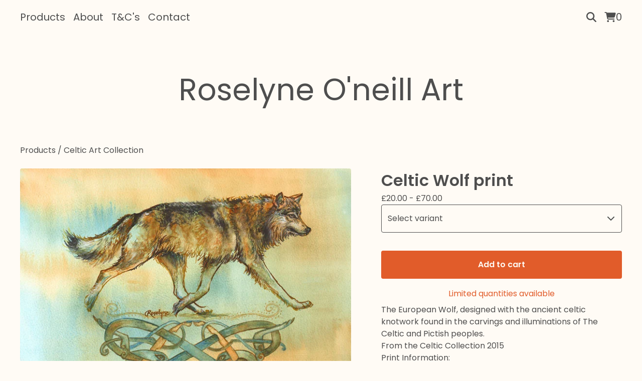

--- FILE ---
content_type: text/javascript
request_url: https://assets.bigcartel.com/theme_assets/139/1.6.3/theme.js?v=1
body_size: 50207
content:
/*! lazysizes - v5.2.1 */
function r(t,e){for(var i=0;i<e.length;i++){var n=e[i];n.enumerable=n.enumerable||!1,n.configurable=!0,"value"in n&&(n.writable=!0),Object.defineProperty(t,n.key,n)}}function Jt(t,e,i){e&&r(t.prototype,e),i&&r(t,i),Object.defineProperty(t,"prototype",{writable:!1})}
/*!
 * Splide.js
 * Version  : 4.1.2
 * License  : MIT
 * Copyright: 2022 Naotoshi Fujita
 */function camelCaseToDash(t){return t.replace(/([a-z])([A-Z])/g,"$1-$2").toLowerCase()}function arrayContainsArray(t,e){return 0!==e.length&&e.every((function(e){return t.indexOf(e)>=0}))}function unique(t,e,i){return i.indexOf(t)==e}function cartesianProduct(t){var e,i,n,s,o,r=[];if(!t||0==t.length)return t;for(o=t.splice(0,1)[0],t=cartesianProduct(t),e=0,n=o.length;e<n;e++)if(t&&t.length)for(i=0,s=t.length;i<s;i++)r.push([o[e]].concat(t[i]));else r.push([o[e]]);return r}function updateShareableLink(){fetch("/cart/shareable_link.json").then((t=>{if(!t.ok)throw new Error(`HTTP error! status: ${t.status}`);return t.json()})).then((t=>{if(!t?.shareable_link)throw new Error("Invalid response format");const e=document.querySelector(".copy-cart-link");e&&(e.href=t.shareable_link,e.dataset.clipboardText=t.shareable_link)})).catch((t=>{console.warn("Failed to update shareable cart link:",t);const e=document.querySelector(".copy-cart-link");e&&(e.style.display="none")}))}function setDocHeight(){win_height=window.innerHeight,document.documentElement.style.setProperty("--vh",win_height/100+"px")}function validatePrice(t){const e=t=>"number"==typeof t&&t>0&&!isNaN(t),i=Number(t);if(e(i))return i;const n=window.bigcartel?.product?.default_price;return e(n)?n:null}function calculateLuminance(t){const e=t.replace("#",""),[i,n,s]=[0,2,4].map((t=>parseInt(e.substring(t,t+2),16)/255)).map((t=>t<=.03928?t/12.92:Math.pow((t+.055)/1.055,2.4)));return.2126*i+.7152*n+.0722*s}function getTextColorMode(t,e){const i=calculateLuminance(t)>.5;return"paypal"===e.toLowerCase()?i?"black":"white":i?"light":"dark"}function getStripeTextColors(t){const e=calculateLuminance(t)>.5;return isPaypalPresent()?e?"#000000":"#FFFFFF":themeColors?.primaryTextColor||PAYMENT_CONFIG.DEFAULT_COLORS.text}function getStripeAppearanceOptions(t,e="left"){const i=getCustomFontConfig(),n=i.cssSrc?[{cssSrc:i.cssSrc}]:[],s=i.family?`${i.family}, system-ui, sans-serif`:"system-ui, sans-serif";return{fonts:n,appearance:{variables:{colorText:getStripeTextColors(t),logoColor:getTextColorMode(t,"stripe"),fontFamily:s,fontSizeBase:"16px",fontSizeSm:"15px"},rules:{".PaymentMethodMessaging":{textAlign:e}}}}}function getCustomFontConfig(){if(isPaypalPresent())return{cssSrc:null,family:null};const t=window.bigcartel?.theme?.fonts?.primary_text_font;return{cssSrc:t?.url||null,family:t?.name||null}}function isPaypalPresent(){return window.bigcartel?.checkout?.paypal_merchant_id&&"undefined"!=typeof PayPalSDK}async function waitForContent(t,e={}){const i=e.maxWaitTime||2e3,n=e.pollInterval||200,s=e.minRetries||0,o=e.context||"Content",r=Math.max(s,Math.ceil(i/n));let a=0;const l=Date.now();let h=!1;for(;a<r;){if(await t()&&(h=!0,a>=s))break;if(a===r-1)break;await new Promise((t=>setTimeout(t,n))),a++}if(!h){const t=Date.now()-l;console.warn(`[BNPL] ${o} content detection timed out after ${t}ms (${a+1} attempts)`)}return h}async function showBnplMessaging(t=null,e={}){if(!themeOptions.showBnplMessaging)return;const i=document.getElementById(PAYMENT_CONFIG.PARENT_CONTAINER.containerId),n=document.getElementById(PAYMENT_CONFIG.SUPPORTED_PROCESSORS.stripe.containerId),s=document.getElementById(PAYMENT_CONFIG.SUPPORTED_PROCESSORS.paypal.containerId);if(!i||!n||!s)return;const o=validatePrice(t);if(!o)return void console.info("[BNPL] Invalid price:",t);const r={backgroundColor:themeColors?.backgroundColor||PAYMENT_CONFIG.DEFAULT_COLORS.background,primaryTextColor:themeColors?.primaryTextColor||PAYMENT_CONFIG.DEFAULT_COLORS.text},a=e.alignment||PAYMENT_CONFIG.DEFAULT_ALIGNMENT,l=e.pageType||"default",h=PAYMENT_CONFIG.SUPPORTED_PROCESSORS.paypal.pageTypes[l]||PAYMENT_CONFIG.SUPPORTED_PROCESSORS.paypal.pageTypes.default,c=e.displayMode?`display-${e.displayMode}`:"",d=/\bdisplay-\S+/g;i.className=i.className.replace(d,"");const u="auto"===n.style.height&&"visible"===n.style.overflow,p="auto"===s.style.height&&"visible"===s.style.overflow,m="static"===i.style.position&&!i.classList.contains("hidden")&&"auto"===i.style.left&&"auto"===i.style.top&&(u||p);n.classList.remove("visible"),s.classList.remove("visible"),i.classList.remove("dual-messaging"),m||(i.style.position="absolute",i.style.left="-9999px",i.style.top="-9999px",n.style.height="0",n.style.overflow="hidden",s.style.height="0",s.style.overflow="hidden");let f=!1,g=!1;try{f=await showPaypalMessaging(o,r,s,p,a,h),g=u?await updateStripeMessaging(o,r,n,a):await detectStripeWithExistingContainer(o,r,n,a)}catch(t){console.error("Error processing messaging:",t)}g&&n.classList.add("visible"),f&&s.classList.add("visible"),g&&f&&i.classList.add("dual-messaging"),f||g?(i.style.position="static",i.style.left="auto",i.style.top="auto",i.classList.remove("hidden"),c&&i.classList.add(c)):i.style.display="none"}async function detectStripeWithExistingContainer(t,{backgroundColor:e},i,n="left"){const s=PAYMENT_CONFIG.SUPPORTED_PROCESSORS.stripe.elementId,o=i.querySelector(`#${s}`),{bigcartel:r}=window;if(!o||"function"!=typeof Stripe||!r?.checkout?.stripe_publishable_key||!r?.account)return!1;try{i.style.height="0",i.style.overflow="hidden";const a=document.createElement("div");a.id="temp-stripe-container",a.style.position="fixed",a.style.bottom="0",a.style.right="0",a.style.width="500px",a.style.height="auto",a.style.overflow="visible",a.style.opacity="0.01",a.style.pointerEvents="none",a.style.zIndex="-1";const l=document.createElement("div");l.id="temp-stripe-element",a.appendChild(l),document.body.appendChild(a);const h=Stripe(r.checkout.stripe_publishable_key),c=getStripeAppearanceOptions(e,n),d=h.elements(c),u={amount:100*t,currency:r.account.currency,paymentMethodTypes:PAYMENT_CONFIG.SUPPORTED_PROCESSORS.stripe.paymentMethodTypes,countryCode:r.account.country?.code},p=d.create("paymentMethodMessaging",u);await p.mount("#temp-stripe-element");const m=async()=>{const t=l.querySelector("iframe");if(!t)return!1;return t.offsetHeight>=PAYMENT_CONFIG.SUPPORTED_PROCESSORS.stripe.heightThresholds.minVisibleHeight};let f=await waitForContent(m,{maxWaitTime:PAYMENT_CONFIG.SUPPORTED_PROCESSORS.stripe.detection.maxWaitTime,pollInterval:PAYMENT_CONFIG.SUPPORTED_PROCESSORS.stripe.detection.pollInterval,minRetries:PAYMENT_CONFIG.SUPPORTED_PROCESSORS.stripe.detection.minRetries,context:"Stripe"});if(document.body.removeChild(a),f){o.innerHTML="";const t=h.elements(c).create("paymentMethodMessaging",u);await t.mount(`#${s}`),i.style.height="auto",i.style.overflow="visible"}return f}catch(t){console.warn("[BNPL] Error detecting Stripe messaging:",{message:t.message,name:t.name,context:"Detection phase"});const e=document.getElementById("temp-stripe-container");return e&&e.parentNode&&e.parentNode.removeChild(e),!1}}async function updateStripeMessaging(t,{backgroundColor:e},i,n="left"){const s=PAYMENT_CONFIG.SUPPORTED_PROCESSORS.stripe.elementId,o=i.querySelector(`#${s}`);if(!o||"function"!=typeof Stripe)return!1;const{bigcartel:r}=window;if(!r?.checkout?.stripe_publishable_key||!r.account)return!1;try{const a=o.parentNode;a.removeChild(o);const l=document.createElement("div");l.id=s,a.appendChild(l);const h=Stripe(r.checkout.stripe_publishable_key),c=getStripeAppearanceOptions(e,n),d=h.elements(c),u={amount:100*t,currency:r.account.currency,paymentMethodTypes:PAYMENT_CONFIG.SUPPORTED_PROCESSORS.stripe.paymentMethodTypes,countryCode:r.account.country?.code},p=d.create("paymentMethodMessaging",u);await p.mount(`#${s}`),await new Promise((t=>setTimeout(t,1.5*PAYMENT_CONFIG.SUPPORTED_PROCESSORS.stripe.timeouts.initialization)));return!!l.querySelector("iframe")||(i.style.height="0",i.style.overflow="hidden",!1)}catch(t){return console.warn("[BNPL] Stripe messaging update error:",t),!1}}async function showPaypalMessaging(t,{backgroundColor:e},i,n=!1,s="left",o="product-details"){const r=PAYMENT_CONFIG.SUPPORTED_PROCESSORS.paypal.elementId;if(!i||"undefined"==typeof PayPalSDK)return!1;try{i.innerHTML="";const n=document.createElement("div");n.id=r,n.setAttribute("data-rendering-id",Date.now()),i.appendChild(n),n.style.display="block";let a=!1;const l=PayPalSDK.Messages({amount:t,pageType:o,style:{layout:"text",logo:{type:"primary",position:"left"},text:{color:getTextColorMode(e,"paypal"),size:"14",align:s}},onRender:()=>{n.offsetHeight>0&&(i.style.height="auto",i.style.overflow="visible",a=!0)}});return await l.render(`#${r}`),await new Promise((t=>setTimeout(t,PAYMENT_CONFIG.SUPPORTED_PROCESSORS.paypal.timeouts.render))),!a&&n.offsetHeight>0&&(i.style.height="auto",i.style.overflow="visible",a=!0),a}catch(t){return console.warn("[BNPL] PayPal messaging error:",t),!1}}function processProduct(t){t.has_option_groups&&(setInitialProductOptionStatuses(t),$(".product_option_group").on("change",(function(){$("#option").val(0),processAvailableDropdownOptions(t,$(this))})),$("#option").val()>0&&enableAddButton()),$(".product_option_select").length&&!1===themeOptions.showSoldOutOptions&&$('option[disabled-type="sold-out"]').wrap("<span>"),$(".reset-selection-button").on("click",(function(){$("#option").val(0),$(this).hide(),enableAddButton(),$(".product_option_group option").each((function(t,e){e.value>0&&enableSelectOption($(e))})),setInitialProductOptionStatuses(t)}))}function createCartesianProductOptions(t){for(product_option_groups=[],ogIndex=0;ogIndex<t.option_groups.length;ogIndex++){for(product_option_group_group_values=[],ogvIndex=0;ogvIndex<t.option_groups[ogIndex].values.length;ogvIndex++)product_option_group_group_values.push(t.option_groups[ogIndex].values[ogvIndex].id);product_option_groups.push(product_option_group_group_values)}return cartesianProduct(product_option_groups)}function setInitialProductOptionStatuses(t){for(product_option_group_values=[],ogIndex=0;ogIndex<t.option_groups.length;ogIndex++)for(ogvIndex=0;ogvIndex<t.option_groups[ogIndex].values.length;ogvIndex++)product_option_group_values.push(t.option_groups[ogIndex].values[ogvIndex].id);for(cartesian_options=createCartesianProductOptions(t),pogv=0;pogv<product_option_group_values.length;pogv++){var e=product_option_group_values[pogv],i=0,n=0,s=0;for(co=0;co<cartesian_options.length;co++)cartesian_options[co].includes(e)&&(product_option=findProductOptionByValueArray(t.options,cartesian_options[co]),product_option&&(s++,product_option.sold_out&&n++),i++);dropdown_select=$(".product_option_group option[value='"+e+"']"),0!==s&&i!==n&&s!==n||(0===s&&(disable_type="unavailable"),i!==n&&s!==n||(disable_type="sold-out"),disableSelectOption(dropdown_select,disable_type))}}function processAvailableDropdownOptions(t,e){if(selected_values=getSelectedValues(),num_selected=selected_values.count((function(t){return t>0})),allSelected=selected_values.every(isGreaterThanZero),num_option_groups=t.option_groups.length,changed_value=parseInt(e.val()),selected_value=[],selected_value.push(changed_value),this_group_id=e.attr("data-group-id"),$(".product_option_group").not(e).find("option").each((function(t,e){e.value>0&&enableSelectOption($(e))})),cartesian_options=createCartesianProductOptions(t),1===num_selected&&num_option_groups>1)for(ogIndex=0;ogIndex<t.option_groups.length;ogIndex++){var n=t.option_groups[ogIndex];if(n.id!=this_group_id)for(ogvIndex=0;ogvIndex<n.values.length;ogvIndex++){var s=n.values[ogvIndex];option_group_value_array=[],option_group_value_array.push(changed_value),option_group_value_array.push(parseInt(s.id));var o=0,r=0,a=0;for(co=0;co<cartesian_options.length;co++)arrayContainsArray(cartesian_options[co],option_group_value_array)&&(product_option=findProductOptionByValueArray(t.options,cartesian_options[co]),product_option&&(a++,product_option.sold_out&&r++),o++);dropdown_select=$(".product_option_group option[value='"+s.id+"']"),0!==a&&o!==r&&a!==r||(0===a&&(disable_type="unavailable"),o!==r&&a!==r||(disable_type="sold-out"),disableSelectOption(dropdown_select,disable_type))}}if(2===num_selected&&3===num_option_groups)for($(".product_option_group").each((function(t,e){0==e.value&&(unselected_group_id=parseInt($(e).attr("data-group-id")))})),ogIndex=0;ogIndex<t.option_groups.length;ogIndex++)if((n=t.option_groups[ogIndex]).id!=this_group_id)for(ogvIndex=0;ogvIndex<n.values.length;ogvIndex++){s=n.values[ogvIndex],option_group_value_array=[],option_group_value_array.push(changed_value),option_group_value_array.push(parseInt(s.id));o=0,r=0,a=0;for(co=0;co<cartesian_options.length;co++)arrayContainsArray(cartesian_options[co],option_group_value_array)&&(product_option=findProductOptionByValueArray(t.options,cartesian_options[co]),product_option&&(a++,product_option.sold_out&&r++),o++);if(n.id===unselected_group_id){for(option_group_value_array=[],option_group_value_array.push(parseInt(s.id)),svIndex=0;svIndex<selected_values.length;svIndex++)selected_values[svIndex]>0&&option_group_value_array.push(selected_values[svIndex]);product_option=findProductOptionByValueArray(t.options,option_group_value_array),dropdown_select=$(".product_option_group option[value='"+s.id+"']"),product_option?product_option.sold_out&&disableSelectOption(dropdown_select,"sold-out"):disableSelectOption(dropdown_select,"unavailable")}dropdown_select=$(".product_option_group option[value='"+s.id+"']"),0!==a&&o!==r&&a!==r||(0===a&&(disable_type="unavailable"),o!==r&&a!==r||(disable_type="sold-out"),disableSelectOption(dropdown_select,disable_type))}num_selected>1&&allSelected&&$(".product_option_group").not(e).each((function(e,n){(n=$(n)).find("option").each((function(e,s){if(is_selected=$(s).is(":selected"),!is_selected&&s.value>0)for(option_group_value_array=[],option_group_value_array.push(parseInt(s.value)),$(".product_option_group").not(n).each((function(t,e){option_group_value_array.push(parseInt(e.value))})),product_option=findProductOptionByValueArray(t.options,option_group_value_array),i=0;i<option_group_value_array.length;i++)dropdown_select=$(".product_option_group option[value='"+option_group_value_array[i]+"']").not(":selected"),dropdown_select&&(product_option?product_option.sold_out?disableSelectOption(dropdown_select,"sold-out"):enableSelectOption(dropdown_select):disableSelectOption(dropdown_select,"unavailable"))}))})),allSelected&&(product_option=findProductOptionByValueArray(t.options,selected_values),product_option&&!product_option.sold_out&&product_option.id>0?($("#option").val(product_option.id),enableAddButton(product_option.price),num_option_groups>1&&$(".reset-selection-button").fadeIn("fast")):disableAddButton("sold-out"))}function findProductOptionByValueArray(t,e){for(var i=0;i<t.length;i++)if(option_group_values=t[i].option_group_values,option_ids=[],option_group_values.forEach((function(t){option_ids.push(t.id)})),arrayContainsArray(option_ids,e))return t[i]}function getSelectedValues(){return selected_values=[],$(".product_option_group").each((function(t,e){selected_values.push(parseInt(e.value))})),selected_values}function updateSlideContainer(){const t=document.querySelector(".product-thumbnails--list"),e=Math.round(t.getBoundingClientRect().width),i=Math.round(t.scrollWidth),n=document.querySelectorAll(".thumb-scroller"),s=document.querySelectorAll(".current-slide-number");i>e?(t.classList.add("is-overflow"),n.forEach((t=>{t.classList.remove("hidden")}))):(t.classList.remove("is-overflow"),n.forEach((t=>{t.classList.add("hidden")}))),s.forEach((t=>{t.textContent=`${splide.index+1}`}))}function updateInventoryMessage(t=null){const e=window.bigcartel.product,i=document.querySelector("[data-inventory-message]");if(!themeOptions?.showLowInventoryMessages||!i)return;i.textContent="";const n=e?.options||[];if(!t){const t=t=>n.length>0&&n.some((e=>e&&!e.sold_out&&e[t]));if(1===n.length){const t=n[0];return void(t&&!t.sold_out&&(t.isAlmostSoldOut?i.textContent=themeOptions.almostSoldOutMessage:t.isLowInventory&&(i.textContent=themeOptions.lowInventoryMessage)))}return void(n.length>1&&t("isLowInventory")&&(i.textContent=themeOptions.lowInventoryMessage))}const s=e.options.find((e=>e.id===parseInt(t)));s&&!s.sold_out&&(s.isAlmostSoldOut?i.textContent=themeOptions.almostSoldOutMessage:s.isLowInventory&&(i.textContent=themeOptions.lowInventoryMessage))}function enableAddButton(t){var e=$(".add-to-cart-button"),i=e.attr("data-add-title");e.attr("disabled",!1),priceTitle=t?" - "+Format.money(t,!0,!0):"",e.html(i+priceTitle),e.attr("aria-label",e.text()),updateInventoryMessage($("#option").val()),showBnplMessaging(t,{pageType:"product"})}function disableAddButton(t){var e=$(".add-to-cart-button"),i=e.attr("data-add-title");if("sold-out"==t)i=e.attr("data-sold-title");e.is(":disabled")||e.attr("disabled","disabled"),e.html(i),e.attr("aria-label","")}function enableSelectOption(t){t.removeAttr("disabled"),t.text(t.attr("data-name")),t.removeAttr("disabled-type"),t.parent().is("span")&&t.unwrap()}function disableSelectOption(t,e){if("sold-out"===e&&(disabled_text=t.parent().attr("data-sold-text"),disabled_type="sold-out",!1===themeOptions.showSoldOutOptions?hide_option=!0:hide_option=!1),"unavailable"===e&&(disabled_text=t.parent().attr("data-unavailable-text"),disabled_type="unavailable",hide_option=!0),t.val()>0){var i=t.attr("data-name");t.attr("disabled",!0),t.text(i+" "+disabled_text),t.attr("disabled-type",disabled_type),!0===hide_option&&(t.parent().is("span")||t.wrap("<span>"))}}var n,t;!function(t){var e=function(t,e,i){"use strict";var n,s;if(function(){var e,i={lazyClass:"lazyload",loadedClass:"lazyloaded",loadingClass:"lazyloading",preloadClass:"lazypreload",errorClass:"lazyerror",autosizesClass:"lazyautosizes",srcAttr:"data-src",srcsetAttr:"data-srcset",sizesAttr:"data-sizes",minSize:40,customMedia:{},init:!0,expFactor:1.5,hFac:.8,loadMode:2,loadHidden:!0,ricTimeout:0,throttleDelay:125};for(e in s=t.lazySizesConfig||t.lazysizesConfig||{},i)e in s||(s[e]=i[e])}(),!e||!e.getElementsByClassName)return{init:function(){},cfg:s,noSupport:!0};var o=e.documentElement,r=t.HTMLPictureElement,a="addEventListener",l="getAttribute",h=t[a].bind(t),c=t.setTimeout,d=t.requestAnimationFrame||c,u=t.requestIdleCallback,p=/^picture$/i,m=["load","error","lazyincluded","_lazyloaded"],f={},g=Array.prototype.forEach,y=function(t,e){return f[e]||(f[e]=new RegExp("(\\s|^)"+e+"(\\s|$)")),f[e].test(t[l]("class")||"")&&f[e]},v=function(t,e){y(t,e)||t.setAttribute("class",(t[l]("class")||"").trim()+" "+e)},b=function(t,e){var i;(i=y(t,e))&&t.setAttribute("class",(t[l]("class")||"").replace(i," "))},w=function(t,e,i){var n=i?a:"removeEventListener";i&&w(t,e),m.forEach((function(i){t[n](i,e)}))},S=function(t,i,s,o,r){var a=e.createEvent("Event");return s||(s={}),s.instance=n,a.initEvent(i,!o,!r),a.detail=s,t.dispatchEvent(a),a},_=function(e,i){var n;!r&&(n=t.picturefill||s.pf)?(i&&i.src&&!e[l]("srcset")&&e.setAttribute("srcset",i.src),n({reevaluate:!0,elements:[e]})):i&&i.src&&(e.src=i.src)},x=function(t,e){return(getComputedStyle(t,null)||{})[e]},C=function(t,e,i){for(i=i||t.offsetWidth;i<s.minSize&&e&&!t._lazysizesWidth;)i=e.offsetWidth,e=e.parentNode;return i},A=function(){var t,i,n=[],s=[],o=n,r=function(){var e=o;for(o=n.length?s:n,t=!0,i=!1;e.length;)e.shift()();t=!1},a=function(n,s){t&&!s?n.apply(this,arguments):(o.push(n),i||(i=!0,(e.hidden?c:d)(r)))};return a._lsFlush=r,a}(),E=function(t,e){return e?function(){A(t)}:function(){var e=this,i=arguments;A((function(){t.apply(e,i)}))}},P=function(t){var e,n=0,o=s.throttleDelay,r=s.ricTimeout,a=function(){e=!1,n=i.now(),t()},l=u&&r>49?function(){u(a,{timeout:r}),r!==s.ricTimeout&&(r=s.ricTimeout)}:E((function(){c(a)}),!0);return function(t){var s;(t=!0===t)&&(r=33),e||(e=!0,(s=o-(i.now()-n))<0&&(s=0),t||s<9?l():c(l,s))}},I=function(t){var e,n,s=99,o=function(){e=null,t()},r=function(){var t=i.now()-n;t<s?c(r,s-t):(u||o)(o)};return function(){n=i.now(),e||(e=c(r,s))}},z=function(){var r,u,m,f,C,z,M,T,O,k,N,D,F=/^img$/i,R=/^iframe$/i,B="onscroll"in t&&!/(gle|ing)bot/.test(navigator.userAgent),H=0,Z=0,q=0,$=-1,W=function(t){q--,(!t||q<0||!t.target)&&(q=0)},U=function(t){return null==D&&(D="hidden"==x(e.body,"visibility")),D||!("hidden"==x(t.parentNode,"visibility")&&"hidden"==x(t,"visibility"))},G=function(t,i){var n,s=t,r=U(t);for(T-=i,N+=i,O-=i,k+=i;r&&(s=s.offsetParent)&&s!=e.body&&s!=o;)(r=(x(s,"opacity")||1)>0)&&"visible"!=x(s,"overflow")&&(n=s.getBoundingClientRect(),r=k>n.left&&O<n.right&&N>n.top-1&&T<n.bottom+1);return r},j=function(){var t,i,a,h,c,d,p,m,g,y,v,b,w=n.elements;if((f=s.loadMode)&&q<8&&(t=w.length)){for(i=0,$++;i<t;i++)if(w[i]&&!w[i]._lazyRace)if(!B||n.prematureUnveil&&n.prematureUnveil(w[i]))et(w[i]);else if((m=w[i][l]("data-expand"))&&(d=1*m)||(d=Z),y||(y=!s.expand||s.expand<1?o.clientHeight>500&&o.clientWidth>500?500:370:s.expand,n._defEx=y,v=y*s.expFactor,b=s.hFac,D=null,Z<v&&q<1&&$>2&&f>2&&!e.hidden?(Z=v,$=0):Z=f>1&&$>1&&q<6?y:H),g!==d&&(z=innerWidth+d*b,M=innerHeight+d,p=-1*d,g=d),a=w[i].getBoundingClientRect(),(N=a.bottom)>=p&&(T=a.top)<=M&&(k=a.right)>=p*b&&(O=a.left)<=z&&(N||k||O||T)&&(s.loadHidden||U(w[i]))&&(u&&q<3&&!m&&(f<3||$<4)||G(w[i],d))){if(et(w[i]),c=!0,q>9)break}else!c&&u&&!h&&q<4&&$<4&&f>2&&(r[0]||s.preloadAfterLoad)&&(r[0]||!m&&(N||k||O||T||"auto"!=w[i][l](s.sizesAttr)))&&(h=r[0]||w[i]);h&&!c&&et(h)}},Y=P(j),V=function(t){var e=t.target;e._lazyCache?delete e._lazyCache:(W(t),v(e,s.loadedClass),b(e,s.loadingClass),w(e,K),S(e,"lazyloaded"))},X=E(V),K=function(t){X({target:t.target})},J=function(t,e){try{t.contentWindow.location.replace(e)}catch(i){t.src=e}},Q=function(t){var e,i=t[l](s.srcsetAttr);(e=s.customMedia[t[l]("data-media")||t[l]("media")])&&t.setAttribute("media",e),i&&t.setAttribute("srcset",i)},tt=E((function(t,e,i,n,o){var r,a,h,d,u,f;(u=S(t,"lazybeforeunveil",e)).defaultPrevented||(n&&(i?v(t,s.autosizesClass):t.setAttribute("sizes",n)),a=t[l](s.srcsetAttr),r=t[l](s.srcAttr),o&&(d=(h=t.parentNode)&&p.test(h.nodeName||"")),f=e.firesLoad||"src"in t&&(a||r||d),u={target:t},v(t,s.loadingClass),f&&(clearTimeout(m),m=c(W,2500),w(t,K,!0)),d&&g.call(h.getElementsByTagName("source"),Q),a?t.setAttribute("srcset",a):r&&!d&&(R.test(t.nodeName)?J(t,r):t.src=r),o&&(a||d)&&_(t,{src:r})),t._lazyRace&&delete t._lazyRace,b(t,s.lazyClass),A((function(){var e=t.complete&&t.naturalWidth>1;f&&!e||(e&&v(t,"ls-is-cached"),V(u),t._lazyCache=!0,c((function(){"_lazyCache"in t&&delete t._lazyCache}),9)),"lazy"==t.loading&&q--}),!0)})),et=function(t){if(!t._lazyRace){var e,i=F.test(t.nodeName),n=i&&(t[l](s.sizesAttr)||t[l]("sizes")),o="auto"==n;(!o&&u||!i||!t[l]("src")&&!t.srcset||t.complete||y(t,s.errorClass)||!y(t,s.lazyClass))&&(e=S(t,"lazyunveilread").detail,o&&L.updateElem(t,!0,t.offsetWidth),t._lazyRace=!0,q++,tt(t,e,o,n,i))}},it=I((function(){s.loadMode=3,Y()})),nt=function(){3==s.loadMode&&(s.loadMode=2),it()},st=function(){u||(i.now()-C<999?c(st,999):(u=!0,s.loadMode=3,Y(),h("scroll",nt,!0)))};return{_:function(){C=i.now(),n.elements=e.getElementsByClassName(s.lazyClass),r=e.getElementsByClassName(s.lazyClass+" "+s.preloadClass),h("scroll",Y,!0),h("resize",Y,!0),h("pageshow",(function(t){if(t.persisted){var i=e.querySelectorAll("."+s.loadingClass);i.length&&i.forEach&&d((function(){i.forEach((function(t){t.complete&&et(t)}))}))}})),t.MutationObserver?new MutationObserver(Y).observe(o,{childList:!0,subtree:!0,attributes:!0}):(o[a]("DOMNodeInserted",Y,!0),o[a]("DOMAttrModified",Y,!0),setInterval(Y,999)),h("hashchange",Y,!0),["focus","mouseover","click","load","transitionend","animationend"].forEach((function(t){e[a](t,Y,!0)})),/d$|^c/.test(e.readyState)?st():(h("load",st),e[a]("DOMContentLoaded",Y),c(st,2e4)),n.elements.length?(j(),A._lsFlush()):Y()},checkElems:Y,unveil:et,_aLSL:nt}}(),L=function(){var t,i=E((function(t,e,i,n){var s,o,r;if(t._lazysizesWidth=n,n+="px",t.setAttribute("sizes",n),p.test(e.nodeName||""))for(o=0,r=(s=e.getElementsByTagName("source")).length;o<r;o++)s[o].setAttribute("sizes",n);i.detail.dataAttr||_(t,i.detail)})),n=function(t,e,n){var s,o=t.parentNode;o&&(n=C(t,o,n),(s=S(t,"lazybeforesizes",{width:n,dataAttr:!!e})).defaultPrevented||(n=s.detail.width)&&n!==t._lazysizesWidth&&i(t,o,s,n))},o=function(){var e,i=t.length;if(i)for(e=0;e<i;e++)n(t[e])},r=I(o);return{_:function(){t=e.getElementsByClassName(s.autosizesClass),h("resize",r)},checkElems:r,updateElem:n}}(),M=function(){!M.i&&e.getElementsByClassName&&(M.i=!0,L._(),z._())};return c((function(){s.init&&M()})),n={cfg:s,autoSizer:L,loader:z,init:M,uP:_,aC:v,rC:b,hC:y,fire:S,gW:C,rAF:A}}(t,t.document,Date);t.lazySizes=e,"object"==typeof module&&module.exports&&(module.exports=e)}("undefined"!=typeof window?window:{}),function(t,e){if(t){var i=function(){e(t.lazySizes),t.removeEventListener("lazyunveilread",i,!0)};e=e.bind(null,t,t.document),"object"==typeof module&&module.exports?e(require("lazysizes")):"function"==typeof define&&define.amd?define(["lazysizes"],e):t.lazySizes?i():t.addEventListener("lazyunveilread",i,!0)}}("undefined"!=typeof window?window:0,(function(t,e,i){"use strict";var n=[].slice,s=/blur-up["']*\s*:\s*["']*(always|auto)/,o=/image\/(jpeg|png|gif|svg\+xml)/,r="[data-uri]",a=function(e){var n=e.getAttribute("data-media")||e.getAttribute("media"),s=e.getAttribute("type");return(!s||o.test(s))&&(!n||t.matchMedia(i.cfg.customMedia[n]||n).matches)},l=function(t,e){var i;return(t?n.call(t.querySelectorAll("source, img")):[e]).forEach((function(t){if(!i){var e=t.getAttribute("data-lowsrc");e&&a(t)&&(i=e)}})),i},h=function(t,n,s,o){var r,a=!1,l=!1,h="always"==o?0:Date.now(),c=0,d=(t||n).parentNode,u=function(){r&&i.rAF((function(){i.rC(n,"ls-blur-up-is-loading");try{r.parentNode.removeChild(r)}catch(t){}r=null}))},p=function(t){c++,l=t||l,t?u():c>1&&setTimeout(u,5e3)},m=function(){n.removeEventListener("load",m),n.removeEventListener("error",m),r&&i.rAF((function(){r&&i.aC(r,"ls-original-loaded")})),"always"!=o&&(!a||Date.now()-h<66)?p(!0):p()};(function(){if(s){var h=function(t){a=!0,r||(r=t.target),i.rAF((function(){i.rC(n,"ls-blur-up-is-loading"),r&&i.aC(r,"ls-blur-up-loaded")})),r&&(r.removeEventListener("load",h),r.removeEventListener("error",h))};(r=e.createElement("img")).addEventListener("load",h),r.addEventListener("error",h),r.className="ls-blur-up-img",r.cssText=n.cssText,r.src=s,r.alt="",r.setAttribute("aria-hidden","true"),d.insertBefore(r,(t||n).nextSibling),"always"!=o&&(r.style.visibility="hidden",i.rAF((function(){r&&setTimeout((function(){r&&i.rAF((function(){!l&&r&&(r.style.visibility="")}))}),i.cfg.blurupCacheDelay||33)})))}})(),n.addEventListener("load",m),n.addEventListener("error",m),i.aC(n,"ls-blur-up-is-loading");var f=function(t){d==t.target&&(i.aC(r||n,"ls-inview"),p(),d.removeEventListener("lazybeforeunveil",f))};d.getAttribute("data-expand")||d.setAttribute("data-expand",-1),d.addEventListener("lazybeforeunveil",f),i.aC(d,i.cfg.lazyClass)};t.addEventListener("lazybeforeunveil",(function(t){var e=t.detail;if(e.instance==i&&e.blurUp){var n=t.target,s=n.parentNode;"PICTURE"!=s.nodeName&&(s=null),h(s,n,l(s,n)||r,e.blurUp)}})),t.addEventListener("lazyunveilread",(function(t){var e=t.detail;if(e.instance==i){var n=t.target,o=(getComputedStyle(n,null)||{fontFamily:""}).fontFamily.match(s);(o||n.getAttribute("data-lowsrc"))&&(e.blurUp=o&&o[1]||i.cfg.blurupMode||"always")}}))})),function(t,e){if(t){var i=function(){e(t.lazySizes),t.removeEventListener("lazyunveilread",i,!0)};e=e.bind(null,t,t.document),"object"==typeof module&&module.exports?e(require("lazysizes")):"function"==typeof define&&define.amd?define(["lazysizes"],e):t.lazySizes?i():t.addEventListener("lazyunveilread",i,!0)}}("undefined"!=typeof window?window:0,(function(t,e,i){"use strict";var n,s,o,r,a,l,h,c,d,u,p,m,f,g,y,v,b,w,S=i.cfg,_=e.createElement("img"),x="sizes"in _&&"srcset"in _,C=/\s+\d+h/g,A=(s=/\s+(\d+)(w|h)\s+(\d+)(w|h)/,o=Array.prototype.forEach,function(){var t=e.createElement("img"),n=function(t){var e,i,n=t.getAttribute(S.srcsetAttr);n&&(i=n.match(s))&&((e="w"==i[2]?i[1]/i[3]:i[3]/i[1])&&t.setAttribute("data-aspectratio",e),t.setAttribute(S.srcsetAttr,n.replace(C,"")))},r=function(t){if(t.detail.instance==i){var e=t.target.parentNode;e&&"PICTURE"==e.nodeName&&o.call(e.getElementsByTagName("source"),n),n(t.target)}},a=function(){t.currentSrc&&e.removeEventListener("lazybeforeunveil",r)};e.addEventListener("lazybeforeunveil",r),t.onload=a,t.onerror=a,t.srcset="data:,a 1w 1h",t.complete&&a()});(S.supportsType||(S.supportsType=function(t){return!t}),t.HTMLPictureElement&&x)?!i.hasHDescriptorFix&&e.msElementsFromPoint&&(i.hasHDescriptorFix=!0,A()):t.picturefill||S.pf||(S.pf=function(e){var i,s;if(!t.picturefill)for(i=0,s=e.elements.length;i<s;i++)n(e.elements[i])},c=function(t,e){return t.w-e.w},d=/^\s*\d+\.*\d*px\s*$/,u=function(t){for(var e,i,n=t.length,s=t[n-1],o=0;o<n;o++)if((s=t[o]).d=s.w/t.w,s.d>=t.d){!s.cached&&(e=t[o-1])&&e.d>t.d-.13*Math.pow(t.d,2.2)&&(i=Math.pow(e.d-.6,1.6),e.cached&&(e.d+=.15*i),e.d+(s.d-t.d)*i>t.d&&(s=e));break}return s},a=/(([^,\s].[^\s]+)\s+(\d+)w)/g,l=/\s/,h=function(t,e,i,n){r.push({c:e,u:i,w:1*n})},p=function(t){return r=[],(t=t.trim()).replace(C,"").replace(a,h),r.length||!t||l.test(t)||r.push({c:t,u:t,w:99}),r},m=function(){var t,i,s;m.init||(m.init=!0,addEventListener("resize",(i=e.getElementsByClassName("lazymatchmedia"),s=function(){var t,e;for(t=0,e=i.length;t<e;t++)n(i[t])},function(){clearTimeout(t),t=setTimeout(s,66)})))},f=function(e,n){var s,o=e.getAttribute("srcset")||e.getAttribute(S.srcsetAttr);!o&&n&&(o=e._lazypolyfill?e._lazypolyfill._set:e.getAttribute(S.srcAttr)||e.getAttribute("src")),e._lazypolyfill&&e._lazypolyfill._set==o||(s=p(o||""),n&&e.parentNode&&(s.isPicture="PICTURE"==e.parentNode.nodeName.toUpperCase(),s.isPicture&&t.matchMedia&&(i.aC(e,"lazymatchmedia"),m())),s._set=o,Object.defineProperty(e,"_lazypolyfill",{value:s,writable:!0}))},g=function(e){var n=t.devicePixelRatio||1,s=i.getX&&i.getX(e);return Math.min(s||n,2.5,n)},y=function(e){return t.matchMedia?(y=function(t){return!t||(matchMedia(t)||{}).matches},y(e)):!e},v=function(t){var e,n,s,o,r,a,l;if(f(o=t,!0),(r=o._lazypolyfill).isPicture)for(n=0,s=(e=t.parentNode.getElementsByTagName("source")).length;n<s;n++)if(S.supportsType(e[n].getAttribute("type"),t)&&y(e[n].getAttribute("media"))){o=e[n],f(o),r=o._lazypolyfill;break}return r.length>1?(l=o.getAttribute("sizes")||"",l=d.test(l)&&parseInt(l,10)||i.gW(t,t.parentNode),r.d=g(t),!r.src||!r.w||r.w<l?(r.w=l,a=u(r.sort(c)),r.src=a):a=r.src):a=r[0],a},(b=function(t){if(!x||!t.parentNode||"PICTURE"==t.parentNode.nodeName.toUpperCase()){var e=v(t);e&&e.u&&t._lazypolyfill.cur!=e.u&&(t._lazypolyfill.cur=e.u,e.cached=!0,t.setAttribute(S.srcAttr,e.u),t.setAttribute("src",e.u))}}).parse=p,n=b,S.loadedClass&&S.loadingClass&&(w=[],['img[sizes$="px"][srcset].',"picture > img:not([srcset])."].forEach((function(t){w.push(t+S.loadedClass),w.push(t+S.loadingClass)})),S.pf({elements:e.querySelectorAll(w.join(", "))})))})),function(t,e){"object"==typeof exports&&"undefined"!=typeof module?module.exports=e():"function"==typeof define&&define.amd?define(e):(t="undefined"!=typeof globalThis?globalThis:t||self).PhotoSwipeLightbox=e()}(this,(function(){"use strict";function t(t,e,i){const n=document.createElement(e);return t&&(n.className=t),i&&i.appendChild(n),n}function e(t,e,i){t.style.width="number"==typeof e?`${e}px`:e,t.style.height="number"==typeof i?`${i}px`:i}function i(t,e,i=document){let n=[];if(t instanceof Element)n=[t];else if(t instanceof NodeList||Array.isArray(t))n=Array.from(t);else{const s="string"==typeof t?t:e;s&&(n=Array.from(i.querySelectorAll(s)))}return n}function n(){return!(!navigator.vendor||!navigator.vendor.match(/apple/i))}function s(t,e,i,n,s){let o=0;if(e.paddingFn)o=e.paddingFn(i,n,s)[t];else if(e.padding)o=e.padding[t];else{const i="padding"+t[0].toUpperCase()+t.slice(1);e[i]&&(o=e[i])}return Number(o)||0}function o(t,e,i){const n=e.createContentFromData(t,i);let o;const{options:r}=e;if(r){let a;o=new p(r,t,-1),a=e.pswp?e.pswp.viewportSize:function(t,e){if(t.getViewportSizeFn){const i=t.getViewportSizeFn(t,e);if(i)return i}return{x:document.documentElement.clientWidth,y:window.innerHeight}}(r,e);const l=function(t,e,i,n){return{x:e.x-s("left",t,e,i,n)-s("right",t,e,i,n),y:e.y-s("top",t,e,i,n)-s("bottom",t,e,i,n)}}(r,a,t,i);o.update(n.width,n.height,l)}return n.lazyLoad(),o&&n.setDisplayedSize(Math.ceil(n.width*o.initial),Math.ceil(n.height*o.initial)),n}const r="idle",a="loading",l="loaded",h="error";class c{constructor(t,e){this.type=t,this.defaultPrevented=!1,e&&Object.assign(this,e)}preventDefault(){this.defaultPrevented=!0}}class d{constructor(e,i){if(this.element=t("pswp__img pswp__img--placeholder",e?"img":"div",i),e){const t=this.element;t.decoding="async",t.alt="",t.src=e,t.setAttribute("role","presentation")}this.element.setAttribute("aria-hidden","true")}setDisplayedSize(t,i){
this.element&&("IMG"===this.element.tagName?(e(this.element,250,"auto"),this.element.style.transformOrigin="0 0",this.element.style.transform=function(t,e,i){let n=`translate3d(${0}px,${0||0}px,0)`;return void 0!==i&&(n+=` scale3d(${i},${i},1)`),n}(0,0,t/250)):e(this.element,t,i))}destroy(){this.element?.parentNode&&this.element.remove(),this.element=null}}class u{constructor(t,e,i){this.instance=e,this.data=t,this.index=i,this.element=void 0,this.placeholder=void 0,this.slide=void 0,this.displayedImageWidth=0,this.displayedImageHeight=0,this.width=Number(this.data.w)||Number(this.data.width)||0,this.height=Number(this.data.h)||Number(this.data.height)||0,this.isAttached=!1,this.hasSlide=!1,this.isDecoding=!1,this.state=r,this.data.type?this.type=this.data.type:this.data.src?this.type="image":this.type="html",this.instance.dispatch("contentInit",{content:this})}removePlaceholder(){this.placeholder&&!this.keepPlaceholder()&&setTimeout((()=>{this.placeholder&&(this.placeholder.destroy(),this.placeholder=void 0)}),1e3)}load(e,i){if(this.slide&&this.usePlaceholder())if(this.placeholder){const t=this.placeholder.element;t&&!t.parentElement&&this.slide.container.prepend(t)}else{const t=this.instance.applyFilters("placeholderSrc",!(!this.data.msrc||!this.slide.isFirstSlide)&&this.data.msrc,this);this.placeholder=new d(t,this.slide.container)}this.element&&!i||this.instance.dispatch("contentLoad",{content:this,isLazy:e}).defaultPrevented||(this.isImageContent()?(this.element=t("pswp__img","img"),this.displayedImageWidth&&this.loadImage(e)):(this.element=t("pswp__content","div"),this.element.innerHTML=this.data.html||""),i&&this.slide&&this.slide.updateContentSize(!0))}loadImage(t){if(!this.isImageContent()||!this.element||this.instance.dispatch("contentLoadImage",{content:this,isLazy:t}).defaultPrevented)return;const e=this.element;this.updateSrcsetSizes(),this.data.srcset&&(e.srcset=this.data.srcset),e.src=this.data.src??"",e.alt=this.data.alt??"",this.state=a,e.complete?this.onLoaded():(e.onload=()=>{this.onLoaded()},e.onerror=()=>{this.onError()})}setSlide(t){this.slide=t,this.hasSlide=!0,this.instance=t.pswp}onLoaded(){this.state=l,this.slide&&this.element&&(this.instance.dispatch("loadComplete",{slide:this.slide,content:this}),this.slide.isActive&&this.slide.heavyAppended&&!this.element.parentNode&&(this.append(),this.slide.updateContentSize(!0)),this.state!==l&&this.state!==h||this.removePlaceholder())}onError(){this.state=h,this.slide&&(this.displayError(),this.instance.dispatch("loadComplete",{slide:this.slide,isError:!0,content:this}),this.instance.dispatch("loadError",{slide:this.slide,content:this}))}isLoading(){return this.instance.applyFilters("isContentLoading",this.state===a,this)}isError(){return this.state===h}isImageContent(){return"image"===this.type}setDisplayedSize(t,i){if(this.element&&(this.placeholder&&this.placeholder.setDisplayedSize(t,i),!this.instance.dispatch("contentResize",{content:this,width:t,height:i}).defaultPrevented&&(e(this.element,t,i),this.isImageContent()&&!this.isError()))){const e=!this.displayedImageWidth&&t;this.displayedImageWidth=t,this.displayedImageHeight=i,e?this.loadImage(!1):this.updateSrcsetSizes(),this.slide&&this.instance.dispatch("imageSizeChange",{slide:this.slide,width:t,height:i,content:this})}}isZoomable(){return this.instance.applyFilters("isContentZoomable",this.isImageContent()&&this.state!==h,this)}updateSrcsetSizes(){if(!this.isImageContent()||!this.element||!this.data.srcset)return;const t=this.element,e=this.instance.applyFilters("srcsetSizesWidth",this.displayedImageWidth,this);(!t.dataset.largestUsedSize||e>parseInt(t.dataset.largestUsedSize,10))&&(t.sizes=e+"px",t.dataset.largestUsedSize=String(e))}usePlaceholder(){return this.instance.applyFilters("useContentPlaceholder",this.isImageContent(),this)}lazyLoad(){this.instance.dispatch("contentLazyLoad",{content:this}).defaultPrevented||this.load(!0)}keepPlaceholder(){return this.instance.applyFilters("isKeepingPlaceholder",this.isLoading(),this)}destroy(){this.hasSlide=!1,this.slide=void 0,this.instance.dispatch("contentDestroy",{content:this}).defaultPrevented||(this.remove(),this.placeholder&&(this.placeholder.destroy(),this.placeholder=void 0),this.isImageContent()&&this.element&&(this.element.onload=null,this.element.onerror=null,this.element=void 0))}displayError(){if(this.slide){let e=t("pswp__error-msg","div");e.innerText=this.instance.options?.errorMsg??"",e=this.instance.applyFilters("contentErrorElement",e,this),this.element=t("pswp__content pswp__error-msg-container","div"),this.element.appendChild(e),this.slide.container.innerText="",this.slide.container.appendChild(this.element),this.slide.updateContentSize(!0),this.removePlaceholder()}}append(){if(this.isAttached||!this.element)return;if(this.isAttached=!0,this.state===h)return void this.displayError();if(this.instance.dispatch("contentAppend",{content:this}).defaultPrevented)return;const t="decode"in this.element;this.isImageContent()?t&&this.slide&&(!this.slide.isActive||n())?(this.isDecoding=!0,this.element.decode().catch((()=>{})).finally((()=>{this.isDecoding=!1,this.appendImage()}))):this.appendImage():this.slide&&!this.element.parentNode&&this.slide.container.appendChild(this.element)}activate(){!this.instance.dispatch("contentActivate",{content:this}).defaultPrevented&&this.slide&&(this.isImageContent()&&this.isDecoding&&!n()?this.appendImage():this.isError()&&this.load(!1,!0),this.slide.holderElement&&this.slide.holderElement.setAttribute("aria-hidden","false"))}deactivate(){this.instance.dispatch("contentDeactivate",{content:this}),this.slide&&this.slide.holderElement&&this.slide.holderElement.setAttribute("aria-hidden","true")}remove(){this.isAttached=!1,this.instance.dispatch("contentRemove",{content:this}).defaultPrevented||(this.element&&this.element.parentNode&&this.element.remove(),this.placeholder&&this.placeholder.element&&this.placeholder.element.remove())}appendImage(){this.isAttached&&(this.instance.dispatch("contentAppendImage",{content:this}).defaultPrevented||(this.slide&&this.element&&!this.element.parentNode&&this.slide.container.appendChild(this.element),this.state!==l&&this.state!==h||this.removePlaceholder()))}}class p{constructor(t,e,i,n){this.pswp=n,this.options=t,this.itemData=e,this.index=i,this.panAreaSize=null,this.elementSize=null,this.fit=1,this.fill=1,this.vFill=1,this.initial=1,this.secondary=1,this.max=1,this.min=1}update(t,e,i){const n={x:t,y:e};this.elementSize=n,this.panAreaSize=i;const s=i.x/n.x,o=i.y/n.y;this.fit=Math.min(1,s<o?s:o),this.fill=Math.min(1,s>o?s:o),this.vFill=Math.min(1,o),this.initial=this.t(),this.secondary=this.i(),this.max=Math.max(this.initial,this.secondary,this.o()),this.min=Math.min(this.fit,this.initial,this.secondary),this.pswp&&this.pswp.dispatch("zoomLevelsUpdate",{zoomLevels:this,slideData:this.itemData})}l(t){const e=t+"ZoomLevel",i=this.options[e];if(i)return"function"==typeof i?i(this):"fill"===i?this.fill:"fit"===i?this.fit:Number(i)}i(){let t=this.l("secondary");return t||(t=Math.min(1,3*this.fit),this.elementSize&&t*this.elementSize.x>4e3&&(t=4e3/this.elementSize.x),t)}t(){return this.l("initial")||this.fit}o(){return this.l("max")||Math.max(1,4*this.fit)}}return class extends class extends class{constructor(){this.u={},this.p={},this.pswp=void 0,this.options=void 0}addFilter(t,e,i=100){this.p[t]||(this.p[t]=[]),this.p[t]?.push({fn:e,priority:i}),this.p[t]?.sort(((t,e)=>t.priority-e.priority)),this.pswp?.addFilter(t,e,i)}removeFilter(t,e){this.p[t]&&(this.p[t]=this.p[t].filter((t=>t.fn!==e))),this.pswp&&this.pswp.removeFilter(t,e)}applyFilters(t,...e){return this.p[t]?.forEach((t=>{e[0]=t.fn.apply(this,e)})),e[0]}on(t,e){this.u[t]||(this.u[t]=[]),this.u[t]?.push(e),this.pswp?.on(t,e)}off(t,e){this.u[t]&&(this.u[t]=this.u[t].filter((t=>e!==t))),this.pswp?.off(t,e)}dispatch(t,e){if(this.pswp)return this.pswp.dispatch(t,e);const i=new c(t,e);return this.u[t]?.forEach((t=>{t.call(this,i)})),i}}{getNumItems(){let t=0;const e=this.options?.dataSource;e&&"length"in e?t=e.length:e&&"gallery"in e&&(e.items||(e.items=this.m(e.gallery)),e.items&&(t=e.items.length));const i=this.dispatch("numItems",{dataSource:e,numItems:t});return this.applyFilters("numItems",i.numItems,e)}createContentFromData(t,e){return new u(t,this,e)}getItemData(t){const e=this.options?.dataSource;let i={};Array.isArray(e)?i=e[t]:e&&"gallery"in e&&(e.items||(e.items=this.m(e.gallery)),i=e.items[t]);let n=i;n instanceof Element&&(n=this.g(n));const s=this.dispatch("itemData",{itemData:n||{},index:t});return this.applyFilters("itemData",s.itemData,t)}m(t){return this.options?.children||this.options?.childSelector?i(this.options.children,this.options.childSelector,t)||[]:[t]}g(t){const e={element:t},i="A"===t.tagName?t:t.querySelector("a");if(i){e.src=i.dataset.pswpSrc||i.href,i.dataset.pswpSrcset&&(e.srcset=i.dataset.pswpSrcset),e.width=i.dataset.pswpWidth?parseInt(i.dataset.pswpWidth,10):0,e.height=i.dataset.pswpHeight?parseInt(i.dataset.pswpHeight,10):0,e.w=e.width,e.h=e.height,i.dataset.pswpType&&(e.type=i.dataset.pswpType);const n=t.querySelector("img");n&&(e.msrc=n.currentSrc||n.src,e.alt=n.getAttribute("alt")??""),(i.dataset.pswpCropped||i.dataset.cropped)&&(e.thumbCropped=!0)}return this.applyFilters("domItemData",e,t,i)}lazyLoadData(t,e){return o(t,this,e)}}{constructor(t){super(),this.options=t||{},this.v=0,this.shouldOpen=!1,this._=void 0,this.onThumbnailsClick=this.onThumbnailsClick.bind(this)}init(){i(this.options.gallery,this.options.gallerySelector).forEach((t=>{t.addEventListener("click",this.onThumbnailsClick,!1)}))}onThumbnailsClick(t){if(function(t){return"button"in t&&1===t.button||t.ctrlKey||t.metaKey||t.altKey||t.shiftKey}(t)||window.pswp)return;let e={x:t.clientX,y:t.clientY};e.x||e.y||(e=null);let i=this.getClickedIndex(t);i=this.applyFilters("clickedIndex",i,t,this);const n={gallery:t.currentTarget};i>=0&&(t.preventDefault(),this.loadAndOpen(i,n,e))}getClickedIndex(t){if(this.options.getClickedIndexFn)return this.options.getClickedIndexFn.call(this,t);const e=t.target,n=i(this.options.children,this.options.childSelector,t.currentTarget).findIndex((t=>t===e||t.contains(e)));return-1!==n?n:this.options.children||this.options.childSelector?-1:0}loadAndOpen(t,e,i){return!window.pswp&&(this.options.index=t,this.options.initialPointerPos=i,this.shouldOpen=!0,this.preload(t,e),!0)}preload(t,e){const{options:i}=this;e&&(i.dataSource=e);const n=[],s=typeof i.pswpModule;if("function"==typeof(r=i.pswpModule)&&r.prototype&&r.prototype.goTo)n.push(Promise.resolve(i.pswpModule));else{if("string"===s)throw new Error("pswpModule as string is no longer supported");if("function"!==s)throw new Error("pswpModule is not valid");n.push(i.pswpModule())}var r;"function"==typeof i.openPromise&&n.push(i.openPromise()),!1!==i.preloadFirstSlide&&t>=0&&(this._=function(t,e){const i=e.getItemData(t);if(!e.dispatch("lazyLoadSlide",{index:t,itemData:i}).defaultPrevented)return o(i,e,t)}(t,this));const a=++this.v;Promise.all(n).then((t=>{if(this.shouldOpen){const e=t[0];this.I(e,a)}}))}I(t,e){if(e!==this.v&&this.shouldOpen)return;if(this.shouldOpen=!1,window.pswp)return;const i="object"==typeof t?new t.default(this.options):new t(this.options);this.pswp=i,window.pswp=i,Object.keys(this.u).forEach((t=>{this.u[t]?.forEach((e=>{i.on(t,e)}))})),Object.keys(this.p).forEach((t=>{this.p[t]?.forEach((e=>{i.addFilter(t,e.fn,e.priority)}))})),this._&&(i.contentLoader.addToCache(this._),this._=void 0),i.on("destroy",(()=>{this.pswp=void 0,delete window.pswp})),i.init()}destroy(){this.pswp?.destroy(),this.shouldOpen=!1,this.u={},i(this.options.gallery,this.options.gallerySelector).forEach((t=>{t.removeEventListener("click",this.onThumbnailsClick,!1)}))}}})),function(t,e){"object"==typeof exports&&"undefined"!=typeof module?module.exports=e():"function"==typeof define&&define.amd?define(e):(t="undefined"!=typeof globalThis?globalThis:t||self).PhotoSwipe=e()}(this,(function(){"use strict";function t(t,e,i){const n=document.createElement(e);return t&&(n.className=t),i&&i.appendChild(n),n}function e(t,e){return t.x=e.x,t.y=e.y,void 0!==e.id&&(t.id=e.id),t}function i(t){t.x=Math.round(t.x),t.y=Math.round(t.y)}function n(t,e){const i=Math.abs(t.x-e.x),n=Math.abs(t.y-e.y);return Math.sqrt(i*i+n*n)}function s(t,e){return t.x===e.x&&t.y===e.y}function o(t,e,i){return Math.min(Math.max(t,e),i)}function r(t,e,i){let n=`translate3d(${t}px,${e||0}px,0)`;return void 0!==i&&(n+=` scale3d(${i},${i},1)`),n}function a(t,e,i,n){t.style.transform=r(e,i,n)}function l(t,e,i,n){t.style.transition=e?`${e} ${i}ms ${n||"cubic-bezier(.4,0,.22,1)"}`:"none"}function h(t,e,i){t.style.width="number"==typeof e?`${e}px`:e,t.style.height="number"==typeof i?`${i}px`:i}function c(){return!(!navigator.vendor||!navigator.vendor.match(/apple/i))}function d(t,e){if(t.getViewportSizeFn){const i=t.getViewportSizeFn(t,e);if(i)return i}return{x:document.documentElement.clientWidth,y:window.innerHeight}}function u(t,e,i,n,s){let o=0;if(e.paddingFn)o=e.paddingFn(i,n,s)[t];else if(e.padding)o=e.padding[t];else{const i="padding"+t[0].toUpperCase()+t.slice(1);e[i]&&(o=e[i])}return Number(o)||0}function p(t,e,i,n){return{x:e.x-u("left",t,e,i,n)-u("right",t,e,i,n),y:e.y-u("top",t,e,i,n)-u("bottom",t,e,i,n)}}function m(t,e,i){return t.x=(e.x+i.x)/2,t.y=(e.y+i.y)/2,t}function f(t){return!!t.target.closest(".pswp__container")}function g(t,e,i){t.classList.add("pswp__button--arrow"),t.setAttribute("aria-controls","pswp__items"),e.on("change",(()=>{e.options.loop||(t.disabled=i?!(e.currIndex<e.getNumItems()-1):!(e.currIndex>0))}))}function y(t,e){t.classList.toggle("pswp--zoomed-in",e)}function v(t,e,i){const n=e.createContentFromData(t,i);let s;const{options:o}=e;if(o){let r;s=new E(o,t,-1),r=e.pswp?e.pswp.viewportSize:d(o,e);const a=p(o,r,t,i);s.update(n.width,n.height,a)}return n.lazyLoad(),s&&n.setDisplayedSize(Math.ceil(n.width*s.initial),Math.ceil(n.height*s.initial)),n}const b="idle",w="loading",S="loaded",_="error";let x=!1;try{window.addEventListener("test",null,Object.defineProperty({},"passive",{get:()=>{x=!0}}))}catch(t){}class C{constructor(){this.t=[]}add(t,e,i,n){this.i(t,e,i,n)}remove(t,e,i,n){this.i(t,e,i,n,!0)}removeAll(){this.t.forEach((t=>{this.i(t.target,t.type,t.listener,t.passive,!0,!0)})),this.t=[]}i(t,e,i,n,s,o){if(!t)return;const r=s?"removeEventListener":"addEventListener";e.split(" ").forEach((e=>{if(e){o||(s?this.t=this.t.filter((n=>n.type!==e||n.listener!==i||n.target!==t)):this.t.push({target:t,type:e,listener:i,passive:n}));const a=!!x&&{passive:n||!1};t[r](e,i,a)}}))}}class A{constructor(t){this.slide=t,this.currZoomLevel=1,this.center={x:0,y:0},this.max={x:0,y:0},this.min={x:0,y:0}}update(t){this.currZoomLevel=t,this.slide.width?(this.o("x"),this.o("y"),this.slide.pswp.dispatch("calcBounds",{slide:this.slide})):this.reset()}o(t){const{pswp:e}=this.slide,i=this.slide["x"===t?"width":"height"]*this.currZoomLevel,n=u("x"===t?"left":"top",e.options,e.viewportSize,this.slide.data,this.slide.index),s=this.slide.panAreaSize[t];this.center[t]=Math.round((s-i)/2)+n,this.max[t]=i>s?Math.round(s-i)+n:this.center[t],this.min[t]=i>s?n:this.center[t]}reset(){this.center.x=0,this.center.y=0,this.max.x=0,this.max.y=0,this.min.x=0,this.min.y=0}correctPan(t,e){return o(e,this.max[t],this.min[t])}}class E{constructor(t,e,i,n){this.pswp=n,this.options=t,this.itemData=e,this.index=i,this.panAreaSize=null,this.elementSize=null,this.fit=1,this.fill=1,this.vFill=1,this.initial=1,this.secondary=1,this.max=1,this.min=1}update(t,e,i){const n={x:t,y:e};this.elementSize=n,this.panAreaSize=i;const s=i.x/n.x,o=i.y/n.y;this.fit=Math.min(1,s<o?s:o),this.fill=Math.min(1,s>o?s:o),this.vFill=Math.min(1,o),this.initial=this.l(),this.secondary=this.u(),this.max=Math.max(this.initial,this.secondary,this.p()),this.min=Math.min(this.fit,this.initial,this.secondary),this.pswp&&this.pswp.dispatch("zoomLevelsUpdate",{zoomLevels:this,slideData:this.itemData})}m(t){const e=t+"ZoomLevel",i=this.options[e];if(i)return"function"==typeof i?i(this):"fill"===i?this.fill:"fit"===i?this.fit:Number(i)}u(){let t=this.m("secondary");return t||(t=Math.min(1,3*this.fit),this.elementSize&&t*this.elementSize.x>4e3&&(t=4e3/this.elementSize.x),t)}l(){return this.m("initial")||this.fit}p(){return this.m("max")||Math.max(1,4*this.fit)}}class P{constructor(e,i,n){this.data=e,this.index=i,this.pswp=n,this.isActive=i===n.currIndex,this.currentResolution=0,this.panAreaSize={x:0,y:0},this.pan={x:0,y:0},this.isFirstSlide=this.isActive&&!n.opener.isOpen,this.zoomLevels=new E(n.options,e,i,n),this.pswp.dispatch("gettingData",{slide:this,data:this.data,index:i}),this.content=this.pswp.contentLoader.getContentBySlide(this),this.container=t("pswp__zoom-wrap","div"),this.holderElement=null,this.currZoomLevel=1,this.width=this.content.width,this.height=this.content.height,this.heavyAppended=!1,this.bounds=new A(this),this.prevDisplayedWidth=-1,this.prevDisplayedHeight=-1,this.pswp.dispatch("slideInit",{slide:this})}setIsActive(t){t&&!this.isActive?this.activate():!t&&this.isActive&&this.deactivate()}append(t){this.holderElement=t,this.container.style.transformOrigin="0 0",this.data&&(this.calculateSize(),this.load(),this.updateContentSize(),this.appendHeavy(),this.holderElement.appendChild(this.container),this.zoomAndPanToInitial(),this.pswp.dispatch("firstZoomPan",{slide:this}),this.applyCurrentZoomPan(),this.pswp.dispatch("afterSetContent",{slide:this}),this.isActive&&this.activate())}load(){this.content.load(!1),this.pswp.dispatch("slideLoad",{slide:this})}appendHeavy(){const{pswp:t}=this;!this.heavyAppended&&t.opener.isOpen&&!t.mainScroll.isShifted()&&(this.isActive,1)&&(this.pswp.dispatch("appendHeavy",{slide:this}).defaultPrevented||(this.heavyAppended=!0,this.content.append(),this.pswp.dispatch("appendHeavyContent",{slide:this})))}activate(){this.isActive=!0,this.appendHeavy(),this.content.activate(),this.pswp.dispatch("slideActivate",{slide:this})}deactivate(){this.isActive=!1,this.content.deactivate(),this.currZoomLevel!==this.zoomLevels.initial&&this.calculateSize(),this.currentResolution=0,this.zoomAndPanToInitial(),this.applyCurrentZoomPan(),this.updateContentSize(),this.pswp.dispatch("slideDeactivate",{slide:this})}destroy(){this.content.hasSlide=!1,this.content.remove(),this.container.remove(),this.pswp.dispatch("slideDestroy",{slide:this})}resize(){this.currZoomLevel!==this.zoomLevels.initial&&this.isActive?(this.calculateSize(),this.bounds.update(this.currZoomLevel),this.panTo(this.pan.x,this.pan.y)):(this.calculateSize(),this.currentResolution=0,this.zoomAndPanToInitial(),this.applyCurrentZoomPan(),this.updateContentSize())}updateContentSize(t){const e=this.currentResolution||this.zoomLevels.initial;if(!e)return;const i=Math.round(this.width*e)||this.pswp.viewportSize.x,n=Math.round(this.height*e)||this.pswp.viewportSize.y;(this.sizeChanged(i,n)||t)&&this.content.setDisplayedSize(i,n)}sizeChanged(t,e){return(t!==this.prevDisplayedWidth||e!==this.prevDisplayedHeight)&&(this.prevDisplayedWidth=t,this.prevDisplayedHeight=e,!0)}getPlaceholderElement(){return this.content.placeholder?.element}zoomTo(t,e,n,s){const{pswp:r}=this;if(!this.isZoomable()||r.mainScroll.isShifted())return;r.dispatch("beforeZoomTo",{destZoomLevel:t,centerPoint:e,transitionDuration:n}),r.animations.stopAllPan();const a=this.currZoomLevel;s||(t=o(t,this.zoomLevels.min,this.zoomLevels.max)),this.setZoomLevel(t),this.pan.x=this.calculateZoomToPanOffset("x",e,a),this.pan.y=this.calculateZoomToPanOffset("y",e,a),i(this.pan);const l=()=>{this.g(t),this.applyCurrentZoomPan()};n?r.animations.startTransition({isPan:!0,name:"zoomTo",target:this.container,transform:this.getCurrentTransform(),onComplete:l,duration:n,easing:r.options.easing}):l()}toggleZoom(t){this.zoomTo(this.currZoomLevel===this.zoomLevels.initial?this.zoomLevels.secondary:this.zoomLevels.initial,t,this.pswp.options.zoomAnimationDuration)}setZoomLevel(t){this.currZoomLevel=t,this.bounds.update(this.currZoomLevel)}calculateZoomToPanOffset(t,e,i){if(0==this.bounds.max[t]-this.bounds.min[t])return this.bounds.center[t];e||(e=this.pswp.getViewportCenterPoint()),i||(i=this.zoomLevels.initial);const n=this.currZoomLevel/i;return this.bounds.correctPan(t,(this.pan[t]-e[t])*n+e[t])}panTo(t,e){this.pan.x=this.bounds.correctPan("x",t),this.pan.y=this.bounds.correctPan("y",e),this.applyCurrentZoomPan()}isPannable(){return Boolean(this.width)&&this.currZoomLevel>this.zoomLevels.fit}isZoomable(){return Boolean(this.width)&&this.content.isZoomable()}applyCurrentZoomPan(){this.v(this.pan.x,this.pan.y,this.currZoomLevel),this===this.pswp.currSlide&&this.pswp.dispatch("zoomPanUpdate",{slide:this})}zoomAndPanToInitial(){this.currZoomLevel=this.zoomLevels.initial,this.bounds.update(this.currZoomLevel),e(this.pan,this.bounds.center),this.pswp.dispatch("initialZoomPan",{slide:this})}v(t,e,i){i/=this.currentResolution||this.zoomLevels.initial,a(this.container,t,e,i)}calculateSize(){const{pswp:t}=this;e(this.panAreaSize,p(t.options,t.viewportSize,this.data,this.index)),this.zoomLevels.update(this.width,this.height,this.panAreaSize),t.dispatch("calcSlideSize",{slide:this})}getCurrentTransform(){const t=this.currZoomLevel/(this.currentResolution||this.zoomLevels.initial);return r(this.pan.x,this.pan.y,t)}g(t){t!==this.currentResolution&&(this.currentResolution=t,this.updateContentSize(),this.pswp.dispatch("resolutionChanged"))}}class I{constructor(t){this.gestures=t,this.pswp=t.pswp,this.startPan={x:0,y:0}}start(){this.pswp.currSlide&&e(this.startPan,this.pswp.currSlide.pan),this.pswp.animations.stopAll()}change(){const{p1:t,prevP1:e,dragAxis:n}=this.gestures,{currSlide:s}=this.pswp;if("y"===n&&this.pswp.options.closeOnVerticalDrag&&s&&s.currZoomLevel<=s.zoomLevels.fit&&!this.gestures.isMultitouch){const i=s.pan.y+(t.y-e.y);if(!this.pswp.dispatch("verticalDrag",{panY:i}).defaultPrevented){this._("y",i,.6);const t=1-Math.abs(this.S(s.pan.y));this.pswp.applyBgOpacity(t),s.applyCurrentZoomPan()}}else this.M("x")||(this.M("y"),s&&(i(s.pan),s.applyCurrentZoomPan()))}end(){const{velocity:t}=this.gestures,{mainScroll:e,currSlide:i}=this.pswp;let n=0;if(this.pswp.animations.stopAll(),e.isShifted()){const i=(e.x-e.getCurrSlideX())/this.pswp.viewportSize.x;t.x<-.5&&i<0||t.x<.1&&i<-.5?(n=1,t.x=Math.min(t.x,0)):(t.x>.5&&i>0||t.x>-.1&&i>.5)&&(n=-1,t.x=Math.max(t.x,0)),e.moveIndexBy(n,!0,t.x)}i&&i.currZoomLevel>i.zoomLevels.max||this.gestures.isMultitouch?this.gestures.zoomLevels.correctZoomPan(!0):(this.P("x"),this.P("y"))}P(t){const{velocity:e}=this.gestures,{currSlide:i}=this.pswp;if(!i)return;const{pan:n,bounds:s}=i,r=n[t],a=this.pswp.bgOpacity<1&&"y"===t,l=r+function(t,e){return t*e/(1-e)}(e[t],.995);if(a){const t=this.S(r),e=this.S(l);if(t<0&&e<-.4||t>0&&e>.4)return void this.pswp.close()}const h=s.correctPan(t,l);if(r===h)return;const c=h===l?1:.82,d=this.pswp.bgOpacity,u=h-r;this.pswp.animations.startSpring({name:"panGesture"+t,isPan:!0,start:r,end:h,velocity:e[t],dampingRatio:c,onUpdate:e=>{if(a&&this.pswp.bgOpacity<1){const t=1-(h-e)/u;this.pswp.applyBgOpacity(o(d+(1-d)*t,0,1))}n[t]=Math.floor(e),i.applyCurrentZoomPan()}})}M(t){const{p1:e,dragAxis:i,prevP1:n,isMultitouch:s}=this.gestures,{currSlide:o,mainScroll:r}=this.pswp,a=e[t]-n[t],l=r.x+a;if(!a||!o)return!1;if("x"===t&&!o.isPannable()&&!s)return r.moveTo(l,!0),!0;const{bounds:h}=o,c=o.pan[t]+a;if(this.pswp.options.allowPanToNext&&"x"===i&&"x"===t&&!s){const e=r.getCurrSlideX(),i=r.x-e,n=a>0,s=!n;if(c>h.min[t]&&n){if(h.min[t]<=this.startPan[t])return r.moveTo(l,!0),!0;this._(t,c)}else if(c<h.max[t]&&s){if(this.startPan[t]<=h.max[t])return r.moveTo(l,!0),!0;this._(t,c)}else if(0!==i){if(i>0)return r.moveTo(Math.max(l,e),!0),!0;if(i<0)return r.moveTo(Math.min(l,e),!0),!0}else this._(t,c)}else"y"===t&&(r.isShifted()||h.min.y===h.max.y)||this._(t,c);return!1}S(t){return(t-(this.pswp.currSlide?.bounds.center.y??0))/(this.pswp.viewportSize.y/3)}_(t,e,i){const{currSlide:n}=this.pswp;if(!n)return;const{pan:s,bounds:o}=n;if(o.correctPan(t,e)!==e||i){const n=Math.round(e-s[t]);s[t]+=n*(i||.35)}else s[t]=e}}class z{constructor(t){this.gestures=t,this.C={x:0,y:0},this.T={x:0,y:0},this.A={x:0,y:0},this.D=!1,this.I=1}start(){const{currSlide:t}=this.gestures.pswp;t&&(this.I=t.currZoomLevel,e(this.C,t.pan)),this.gestures.pswp.animations.stopAllPan(),this.D=!1}change(){const{p1:t,startP1:e,p2:i,startP2:s,pswp:o}=this.gestures,{currSlide:r}=o;if(!r)return;const a=r.zoomLevels.min,l=r.zoomLevels.max;if(!r.isZoomable()||o.mainScroll.isShifted())return;m(this.T,e,s),m(this.A,t,i);let h=1/n(e,s)*n(t,i)*this.I;if(h>r.zoomLevels.initial+r.zoomLevels.initial/15&&(this.D=!0),h<a)if(o.options.pinchToClose&&!this.D&&this.I<=r.zoomLevels.initial){const t=1-(a-h)/(a/1.2);o.dispatch("pinchClose",{bgOpacity:t}).defaultPrevented||o.applyBgOpacity(t)}else h=a-.15*(a-h);else h>l&&(h=l+.05*(h-l));r.pan.x=this.L("x",h),r.pan.y=this.L("y",h),r.setZoomLevel(h),r.applyCurrentZoomPan()}end(){const{pswp:t}=this.gestures,{currSlide:e}=t;(!e||e.currZoomLevel<e.zoomLevels.initial)&&!this.D&&t.options.pinchToClose?t.close():this.correctZoomPan()}L(t,e){const i=e/this.I;return this.A[t]-(this.T[t]-this.C[t])*i}correctZoomPan(t){const{pswp:i}=this.gestures,{currSlide:n}=i;if(!n?.isZoomable())return;0===this.A.x&&(t=!0);const r=n.currZoomLevel;let a,l=!0;r<n.zoomLevels.initial?a=n.zoomLevels.initial:r>n.zoomLevels.max?a=n.zoomLevels.max:(l=!1,a=r);const h=i.bgOpacity,c=i.bgOpacity<1,d=e({x:0,y:0},n.pan);let u=e({x:0,y:0},d);t&&(this.A.x=0,this.A.y=0,this.T.x=0,this.T.y=0,this.I=r,e(this.C,d)),l&&(u={x:this.L("x",a),y:this.L("y",a)}),n.setZoomLevel(a),u={x:n.bounds.correctPan("x",u.x),y:n.bounds.correctPan("y",u.y)},n.setZoomLevel(r);const p=!s(u,d);if(!p&&!l&&!c)return n.g(a),void n.applyCurrentZoomPan();i.animations.stopAllPan(),i.animations.startSpring({isPan:!0,start:0,end:1e3,velocity:0,dampingRatio:1,naturalFrequency:40,onUpdate:t=>{if(t/=1e3,p||l){if(p&&(n.pan.x=d.x+(u.x-d.x)*t,n.pan.y=d.y+(u.y-d.y)*t),l){const e=r+(a-r)*t;n.setZoomLevel(e)}n.applyCurrentZoomPan()}c&&i.bgOpacity<1&&i.applyBgOpacity(o(h+(1-h)*t,0,1))},onComplete:()=>{n.g(a),n.applyCurrentZoomPan()}})}}class L{constructor(t){this.gestures=t}click(t,e){const i=e.target.classList,n=i.contains("pswp__img"),s=i.contains("pswp__item")||i.contains("pswp__zoom-wrap");n?this.k("imageClick",t,e):s&&this.k("bgClick",t,e)}tap(t,e){f(e)&&this.k("tap",t,e)}doubleTap(t,e){f(e)&&this.k("doubleTap",t,e)}k(t,e,i){const{pswp:n}=this.gestures,{currSlide:s}=n,o=t+"Action",r=n.options[o];if(!n.dispatch(o,{point:e,originalEvent:i}).defaultPrevented)if("function"!=typeof r)switch(r){case"close":case"next":n[r]();break;case"zoom":s?.toggleZoom(e);break;case"zoom-or-close":s?.isZoomable()&&s.zoomLevels.secondary!==s.zoomLevels.initial?s.toggleZoom(e):n.options.clickToCloseNonZoomable&&n.close();break;case"toggle-controls":this.gestures.pswp.element?.classList.toggle("pswp--ui-visible")}else r.call(n,e,i)}}class M{constructor(t){this.pswp=t,this.dragAxis=null,this.p1={x:0,y:0},this.p2={x:0,y:0},this.prevP1={x:0,y:0},this.prevP2={x:0,y:0},this.startP1={x:0,y:0},this.startP2={x:0,y:0},this.velocity={x:0,y:0},this.Z={x:0,y:0},this.B={x:0,y:0},this.F=0,this.O=[],this.R="ontouchstart"in window,this.N=!!window.PointerEvent,this.supportsTouch=this.R||this.N&&navigator.maxTouchPoints>1,this.F=0,this.U=0,this.V=!1,this.isMultitouch=!1,this.isDragging=!1,this.isZooming=!1,this.raf=null,this.G=null,this.supportsTouch||(t.options.allowPanToNext=!1),this.drag=new I(this),this.zoomLevels=new z(this),this.tapHandler=new L(this),t.on("bindEvents",(()=>{t.events.add(t.scrollWrap,"click",this.$.bind(this)),this.N?this.q("pointer","down","up","cancel"):this.R?(this.q("touch","start","end","cancel"),t.scrollWrap&&(t.scrollWrap.ontouchmove=()=>{},t.scrollWrap.ontouchend=()=>{})):this.q("mouse","down","up")}))}q(t,e,i,n){const{pswp:s}=this,{events:o}=s,r=n?t+n:"";o.add(s.scrollWrap,t+e,this.onPointerDown.bind(this)),o.add(window,t+"move",this.onPointerMove.bind(this)),o.add(window,t+i,this.onPointerUp.bind(this)),r&&o.add(s.scrollWrap,r,this.onPointerUp.bind(this))}onPointerDown(t){const i="mousedown"===t.type||"mouse"===t.pointerType;if(i&&t.button>0)return;const{pswp:n}=this;n.opener.isOpen?n.dispatch("pointerDown",{originalEvent:t}).defaultPrevented||(i&&(n.mouseDetected(),this.H(t)),n.animations.stopAll(),this.K(t,"down"),1===this.F&&(this.dragAxis=null,e(this.startP1,this.p1)),this.F>1?(this.W(),this.isMultitouch=!0):this.isMultitouch=!1):t.preventDefault()}onPointerMove(t){t.preventDefault(),this.F&&(this.K(t,"move"),this.pswp.dispatch("pointerMove",{originalEvent:t}).defaultPrevented||(1!==this.F||this.isDragging?this.F>1&&!this.isZooming&&(this.j(),this.isZooming=!0,this.X(),this.zoomLevels.start(),this.Y(),this.J()):(this.dragAxis||this.tt(),this.dragAxis&&!this.isDragging&&(this.isZooming&&(this.isZooming=!1,this.zoomLevels.end()),this.isDragging=!0,this.W(),this.X(),this.U=Date.now(),this.V=!1,e(this.B,this.p1),this.velocity.x=0,this.velocity.y=0,this.drag.start(),this.Y(),this.J()))))}j(){this.isDragging&&(this.isDragging=!1,this.V||this.it(!0),this.drag.end(),this.dragAxis=null)}onPointerUp(t){this.F&&(this.K(t,"up"),this.pswp.dispatch("pointerUp",{originalEvent:t}).defaultPrevented||(0===this.F&&(this.Y(),this.isDragging?this.j():this.isZooming||this.isMultitouch||this.st(t)),this.F<2&&this.isZooming&&(this.isZooming=!1,this.zoomLevels.end(),1===this.F&&(this.dragAxis=null,this.X()))))}J(){(this.isDragging||this.isZooming)&&(this.it(),this.isDragging?s(this.p1,this.prevP1)||this.drag.change():s(this.p1,this.prevP1)&&s(this.p2,this.prevP2)||this.zoomLevels.change(),this.ht(),this.raf=requestAnimationFrame(this.J.bind(this)))}it(t){const i=Date.now(),n=i-this.U;n<50&&!t||(this.velocity.x=this.et("x",n),this.velocity.y=this.et("y",n),this.U=i,e(this.B,this.p1),this.V=!0)}st(t){const{mainScroll:i}=this.pswp;if(i.isShifted())return void i.moveIndexBy(0,!0);if(t.type.indexOf("cancel")>0)return;if("mouseup"===t.type||"mouse"===t.pointerType)return void this.tapHandler.click(this.startP1,t);const s=this.pswp.options.doubleTapAction?300:0;this.G?(this.W(),n(this.Z,this.startP1)<25&&this.tapHandler.doubleTap(this.startP1,t)):(e(this.Z,this.startP1),this.G=setTimeout((()=>{this.tapHandler.tap(this.startP1,t),this.W()}),s))}W(){this.G&&(clearTimeout(this.G),this.G=null)}et(t,e){const i=this.p1[t]-this.B[t];return Math.abs(i)>1&&e>5?i/e:0}Y(){this.raf&&(cancelAnimationFrame(this.raf),this.raf=null)}H(t){t.preventDefault()}K(t,i){if(this.N){const n=t,s=this.O.findIndex((t=>t.id===n.pointerId));"up"===i&&s>-1?this.O.splice(s,1):"down"===i&&-1===s?this.O.push(this.nt(n,{x:0,y:0})):s>-1&&this.nt(n,this.O[s]),this.F=this.O.length,this.F>0&&e(this.p1,this.O[0]),this.F>1&&e(this.p2,this.O[1])}else{const e=t;this.F=0,e.type.indexOf("touch")>-1?e.touches&&e.touches.length>0&&(this.nt(e.touches[0],this.p1),this.F++,e.touches.length>1&&(this.nt(e.touches[1],this.p2),this.F++)):(this.nt(t,this.p1),"up"===i?this.F=0:this.F++)}}ht(){e(this.prevP1,this.p1),e(this.prevP2,this.p2)}X(){e(this.startP1,this.p1),e(this.startP2,this.p2),this.ht()}tt(){if(this.pswp.mainScroll.isShifted())this.dragAxis="x";else{const t=Math.abs(this.p1.x-this.startP1.x)-Math.abs(this.p1.y-this.startP1.y);if(0!==t){const e=t>0?"x":"y";Math.abs(this.p1[e]-this.startP1[e])>=10&&(this.dragAxis=e)}}}nt(t,e){return e.x=t.pageX-this.pswp.offset.x,e.y=t.pageY-this.pswp.offset.y,"pointerId"in t?e.id=t.pointerId:void 0!==t.identifier&&(e.id=t.identifier),e}$(t){this.pswp.mainScroll.isShifted()&&(t.preventDefault(),t.stopPropagation())}}class T{constructor(t){this.pswp=t,this.x=0,this.slideWidth=0,this.ot=0,this.rt=0,this.ct=-1,this.itemHolders=[]}resize(t){const{pswp:e}=this,i=Math.round(e.viewportSize.x+e.viewportSize.x*e.options.spacing),n=i!==this.slideWidth;n&&(this.slideWidth=i,this.moveTo(this.getCurrSlideX())),this.itemHolders.forEach(((e,i)=>{n&&a(e.el,(i+this.ct)*this.slideWidth),t&&e.slide&&e.slide.resize()}))}resetPosition(){this.ot=0,this.rt=0,this.slideWidth=0,this.ct=-1}appendHolders(){this.itemHolders=[];for(let e=0;e<3;e++){const i=t("pswp__item","div",this.pswp.container);i.setAttribute("role","group"),i.setAttribute("aria-roledescription","slide"),i.setAttribute("aria-hidden","true"),i.style.display=1===e?"block":"none",this.itemHolders.push({el:i})}}canBeSwiped(){return this.pswp.getNumItems()>1}moveIndexBy(t,e,i){const{pswp:n}=this;let s=n.potentialIndex+t;const o=n.getNumItems();if(n.canLoop()){s=n.getLoopedIndex(s);const e=(t+o)%o;t=e<=o/2?e:e-o}else s<0?s=0:s>=o&&(s=o-1),t=s-n.potentialIndex;n.potentialIndex=s,this.ot-=t,n.animations.stopMainScroll();const r=this.getCurrSlideX();if(e){n.animations.startSpring({
isMainScroll:!0,start:this.x,end:r,velocity:i||0,naturalFrequency:30,dampingRatio:1,onUpdate:t=>{this.moveTo(t)},onComplete:()=>{this.updateCurrItem(),n.appendHeavy()}});let t=n.potentialIndex-n.currIndex;if(n.canLoop()){const e=(t+o)%o;t=e<=o/2?e:e-o}Math.abs(t)>1&&this.updateCurrItem()}else this.moveTo(r),this.updateCurrItem();return Boolean(t)}getCurrSlideX(){return this.slideWidth*this.ot}isShifted(){return this.x!==this.getCurrSlideX()}updateCurrItem(){const{pswp:t}=this,e=this.rt-this.ot;if(!e)return;this.rt=this.ot,t.currIndex=t.potentialIndex;let i,n=Math.abs(e);n>=3&&(this.ct+=e+(e>0?-3:3),n=3);for(let s=0;s<n;s++)e>0?(i=this.itemHolders.shift(),i&&(this.itemHolders[2]=i,this.ct++,a(i.el,(this.ct+2)*this.slideWidth),t.setContent(i,t.currIndex-n+s+2))):(i=this.itemHolders.pop(),i&&(this.itemHolders.unshift(i),this.ct--,a(i.el,this.ct*this.slideWidth),t.setContent(i,t.currIndex+n-s-2)));Math.abs(this.ct)>50&&!this.isShifted()&&(this.resetPosition(),this.resize()),t.animations.stopAllPan(),this.itemHolders.forEach(((t,e)=>{t.slide&&t.slide.setIsActive(1===e)})),t.currSlide=this.itemHolders[1]?.slide,t.contentLoader.updateLazy(e),t.currSlide&&t.currSlide.applyCurrentZoomPan(),t.dispatch("change")}moveTo(t,e){if(!this.pswp.canLoop()&&e){let e=(this.slideWidth*this.ot-t)/this.slideWidth;e+=this.pswp.currIndex;const i=Math.round(t-this.x);(e<0&&i>0||e>=this.pswp.getNumItems()-1&&i<0)&&(t=this.x+.35*i)}this.x=t,this.pswp.container&&a(this.pswp.container,t),this.pswp.dispatch("moveMainScroll",{x:t,dragging:e??!1})}}const O={Escape:27,z:90,ArrowLeft:37,ArrowUp:38,ArrowRight:39,ArrowDown:40,Tab:9},k=(t,e)=>e?t:O[t];class N{constructor(t){this.pswp=t,this.lt=!1,t.on("bindEvents",(()=>{t.options.initialPointerPos||this.ut(),t.events.add(document,"focusin",this.dt.bind(this)),t.events.add(document,"keydown",this.ft.bind(this))}));const e=document.activeElement;t.on("destroy",(()=>{t.options.returnFocus&&e&&this.lt&&e.focus()}))}ut(){!this.lt&&this.pswp.element&&(this.pswp.element.focus(),this.lt=!0)}ft(t){const{pswp:e}=this;if(e.dispatch("keydown",{originalEvent:t}).defaultPrevented)return;if(function(t){return"button"in t&&1===t.button||t.ctrlKey||t.metaKey||t.altKey||t.shiftKey}(t))return;let i,n,s=!1;const o="key"in t;switch(o?t.key:t.keyCode){case k("Escape",o):e.options.escKey&&(i="close");break;case k("z",o):i="toggleZoom";break;case k("ArrowLeft",o):n="x";break;case k("ArrowUp",o):n="y";break;case k("ArrowRight",o):n="x",s=!0;break;case k("ArrowDown",o):s=!0,n="y";break;case k("Tab",o):this.ut()}if(n){t.preventDefault();const{currSlide:o}=e;e.options.arrowKeys&&"x"===n&&e.getNumItems()>1?i=s?"next":"prev":o&&o.currZoomLevel>o.zoomLevels.fit&&(o.pan[n]+=s?-80:80,o.panTo(o.pan.x,o.pan.y))}i&&(t.preventDefault(),e[i]())}dt(t){const{template:e}=this.pswp;e&&document!==t.target&&e!==t.target&&!e.contains(t.target)&&e.focus()}}const D="cubic-bezier(.4,0,.22,1)";class F{constructor(t){this.props=t;const{target:e,onComplete:i,transform:n,onFinish:s=()=>{},duration:o=333,easing:r=D}=t;this.onFinish=s;const a=n?"transform":"opacity",h=t[a]??"";this.wt=e,this.gt=i,this.vt=!1,this.yt=this.yt.bind(this),this._t=setTimeout((()=>{l(e,a,o,r),this._t=setTimeout((()=>{e.addEventListener("transitionend",this.yt,!1),e.addEventListener("transitioncancel",this.yt,!1),this._t=setTimeout((()=>{this.xt()}),o+500),e.style[a]=h}),30)}),0)}yt(t){t.target===this.wt&&this.xt()}xt(){this.vt||(this.vt=!0,this.onFinish(),this.gt&&this.gt())}destroy(){this._t&&clearTimeout(this._t),l(this.wt),this.wt.removeEventListener("transitionend",this.yt,!1),this.wt.removeEventListener("transitioncancel",this.yt,!1),this.vt||this.xt()}}class R{constructor(t,e,i){this.velocity=1e3*t,this.bt=e||.75,this.St=i||12,this.zt=this.St,this.bt<1&&(this.zt*=Math.sqrt(1-this.bt*this.bt))}easeFrame(t,e){let i,n=0;e/=1e3;const s=Math.E**(-this.bt*this.St*e);if(1===this.bt)i=this.velocity+this.St*t,n=(t+i*e)*s,this.velocity=n*-this.St+i*s;else if(this.bt<1){i=1/this.zt*(this.bt*this.St*t+this.velocity);const o=Math.cos(this.zt*e),r=Math.sin(this.zt*e);n=s*(t*o+i*r),this.velocity=n*-this.St*this.bt+s*(-this.zt*t*r+this.zt*i*o)}return n}}class B{constructor(t){this.props=t,this.Mt=0;const{start:e,end:i,velocity:n,onUpdate:s,onComplete:o,onFinish:r=()=>{},dampingRatio:a,naturalFrequency:l}=t;this.onFinish=r;const h=new R(n,a,l);let c=Date.now(),d=e-i;const u=()=>{this.Mt&&(d=h.easeFrame(d,Date.now()-c),Math.abs(d)<1&&Math.abs(h.velocity)<50?(s(i),o&&o(),this.onFinish()):(c=Date.now(),s(d+i),this.Mt=requestAnimationFrame(u)))};this.Mt=requestAnimationFrame(u)}destroy(){this.Mt>=0&&cancelAnimationFrame(this.Mt),this.Mt=0}}class H{constructor(){this.activeAnimations=[]}startSpring(t){this.Pt(t,!0)}startTransition(t){this.Pt(t)}Pt(t,e){const i=e?new B(t):new F(t);return this.activeAnimations.push(i),i.onFinish=()=>this.stop(i),i}stop(t){t.destroy();const e=this.activeAnimations.indexOf(t);e>-1&&this.activeAnimations.splice(e,1)}stopAll(){this.activeAnimations.forEach((t=>{t.destroy()})),this.activeAnimations=[]}stopAllPan(){this.activeAnimations=this.activeAnimations.filter((t=>!t.props.isPan||(t.destroy(),!1)))}stopMainScroll(){this.activeAnimations=this.activeAnimations.filter((t=>!t.props.isMainScroll||(t.destroy(),!1)))}isPanRunning(){return this.activeAnimations.some((t=>t.props.isPan))}}class Z{constructor(t){this.pswp=t,t.events.add(t.element,"wheel",this.Ct.bind(this))}Ct(t){t.preventDefault();const{currSlide:e}=this.pswp;let{deltaX:i,deltaY:n}=t;if(e&&!this.pswp.dispatch("wheel",{originalEvent:t}).defaultPrevented)if(t.ctrlKey||this.pswp.options.wheelToZoom){if(e.isZoomable()){let i=-n;1===t.deltaMode?i*=.05:i*=t.deltaMode?1:.002,i=2**i;const s=e.currZoomLevel*i;e.zoomTo(s,{x:t.clientX,y:t.clientY})}}else e.isPannable()&&(1===t.deltaMode&&(i*=18,n*=18),e.panTo(e.pan.x-i,e.pan.y-n))}}class q{constructor(e,i){const n=i.name||i.className;let s=i.html;if(!1===e.options[n])return;"string"==typeof e.options[n+"SVG"]&&(s=e.options[n+"SVG"]),e.dispatch("uiElementCreate",{data:i});let o="";i.isButton?(o+="pswp__button ",o+=i.className||`pswp__button--${i.name}`):o+=i.className||`pswp__${i.name}`;let r=i.isButton?i.tagName||"button":i.tagName||"div";r=r.toLowerCase();const a=t(o,r);if(i.isButton){"button"===r&&(a.type="button");let{title:t}=i;const{ariaLabel:s}=i;"string"==typeof e.options[n+"Title"]&&(t=e.options[n+"Title"]),t&&(a.title=t);const o=s||t;o&&a.setAttribute("aria-label",o)}a.innerHTML=function(t){if("string"==typeof t)return t;if(!t||!t.isCustomSVG)return"";const e=t;let i='<svg aria-hidden="true" class="pswp__icn" viewBox="0 0 %d %d" width="%d" height="%d">';return i=i.split("%d").join(e.size||32),e.outlineID&&(i+='<use class="pswp__icn-shadow" xlink:href="#'+e.outlineID+'"/>'),i+=e.inner,i+="</svg>",i}(s),i.onInit&&i.onInit(a,e),i.onClick&&(a.onclick=t=>{"string"==typeof i.onClick?e[i.onClick]():"function"==typeof i.onClick&&i.onClick(t,a,e)});const l=i.appendTo||"bar";let h=e.element;"bar"===l?(e.topBar||(e.topBar=t("pswp__top-bar pswp__hide-on-close","div",e.scrollWrap)),h=e.topBar):(a.classList.add("pswp__hide-on-close"),"wrapper"===l&&(h=e.scrollWrap)),h?.appendChild(e.applyFilters("uiElement",a,i))}}const $={name:"arrowPrev",className:"pswp__button--arrow--prev",title:"Previous",order:10,isButton:!0,appendTo:"wrapper",html:{isCustomSVG:!0,size:60,inner:'<path d="M29 43l-3 3-16-16 16-16 3 3-13 13 13 13z" id="pswp__icn-arrow"/>',outlineID:"pswp__icn-arrow"},onClick:"prev",onInit:g},W={name:"arrowNext",className:"pswp__button--arrow--next",title:"Next",order:11,isButton:!0,appendTo:"wrapper",html:{isCustomSVG:!0,size:60,inner:'<use xlink:href="#pswp__icn-arrow"/>',outlineID:"pswp__icn-arrow"},onClick:"next",onInit:(t,e)=>{g(t,e,!0)}},U={name:"close",title:"Close",order:20,isButton:!0,html:{isCustomSVG:!0,inner:'<path d="M24 10l-2-2-6 6-6-6-2 2 6 6-6 6 2 2 6-6 6 6 2-2-6-6z" id="pswp__icn-close"/>',outlineID:"pswp__icn-close"},onClick:"close"},G={name:"zoom",title:"Zoom",order:10,isButton:!0,html:{isCustomSVG:!0,inner:'<path d="M17.426 19.926a6 6 0 1 1 1.5-1.5L23 22.5 21.5 24l-4.074-4.074z" id="pswp__icn-zoom"/><path fill="currentColor" class="pswp__zoom-icn-bar-h" d="M11 16v-2h6v2z"/><path fill="currentColor" class="pswp__zoom-icn-bar-v" d="M13 12h2v6h-2z"/>',outlineID:"pswp__icn-zoom"},onClick:"toggleZoom"},j={name:"preloader",appendTo:"bar",order:7,html:{isCustomSVG:!0,inner:'<path fill-rule="evenodd" clip-rule="evenodd" d="M21.2 16a5.2 5.2 0 1 1-5.2-5.2V8a8 8 0 1 0 8 8h-2.8Z" id="pswp__icn-loading"/>',outlineID:"pswp__icn-loading"},onInit:(t,e)=>{let i,n=null;const s=e=>{var n,s;i!==e&&(i=e,n="active",s=e,t.classList.toggle("pswp__preloader--"+n,s))},o=()=>{if(!e.currSlide?.content.isLoading())return s(!1),void(n&&(clearTimeout(n),n=null));n||(n=setTimeout((()=>{s(Boolean(e.currSlide?.content.isLoading())),n=null}),e.options.preloaderDelay))};e.on("change",o),e.on("loadComplete",(t=>{e.currSlide===t.slide&&o()})),e.ui&&(e.ui.updatePreloaderVisibility=o)}},Y={name:"counter",order:5,onInit:(t,e)=>{e.on("change",(()=>{t.innerText=e.currIndex+1+e.options.indexIndicatorSep+e.getNumItems()}))}};class V{constructor(t){this.pswp=t,this.isRegistered=!1,this.uiElementsData=[],this.items=[],this.updatePreloaderVisibility=()=>{},this.Tt=void 0}init(){const{pswp:t}=this;this.isRegistered=!1,this.uiElementsData=[U,$,W,G,j,Y],t.dispatch("uiRegister"),this.uiElementsData.sort(((t,e)=>(t.order||0)-(e.order||0))),this.items=[],this.isRegistered=!0,this.uiElementsData.forEach((t=>{this.registerElement(t)})),t.on("change",(()=>{t.element?.classList.toggle("pswp--one-slide",1===t.getNumItems())})),t.on("zoomPanUpdate",(()=>this.At()))}registerElement(t){this.isRegistered?this.items.push(new q(this.pswp,t)):this.uiElementsData.push(t)}At(){const{template:t,currSlide:e,options:i}=this.pswp;if(this.pswp.opener.isClosing||!t||!e)return;let{currZoomLevel:n}=e;if(this.pswp.opener.isOpen||(n=e.zoomLevels.initial),n===this.Tt)return;this.Tt=n;const s=e.zoomLevels.initial-e.zoomLevels.secondary;if(Math.abs(s)<.01||!e.isZoomable())return y(t,!1),void t.classList.remove("pswp--zoom-allowed");t.classList.add("pswp--zoom-allowed"),y(t,(n===e.zoomLevels.initial?e.zoomLevels.secondary:e.zoomLevels.initial)<=n),"zoom"!==i.imageClickAction&&"zoom-or-close"!==i.imageClickAction||t.classList.add("pswp--click-to-zoom")}}class X{constructor(t,e){this.type=t,this.defaultPrevented=!1,e&&Object.assign(this,e)}preventDefault(){this.defaultPrevented=!0}}class K{constructor(e,i){if(this.element=t("pswp__img pswp__img--placeholder",e?"img":"div",i),e){const t=this.element;t.decoding="async",t.alt="",t.src=e,t.setAttribute("role","presentation")}this.element.setAttribute("aria-hidden","true")}setDisplayedSize(t,e){this.element&&("IMG"===this.element.tagName?(h(this.element,250,"auto"),this.element.style.transformOrigin="0 0",this.element.style.transform=r(0,0,t/250)):h(this.element,t,e))}destroy(){this.element?.parentNode&&this.element.remove(),this.element=null}}class J{constructor(t,e,i){this.instance=e,this.data=t,this.index=i,this.element=void 0,this.placeholder=void 0,this.slide=void 0,this.displayedImageWidth=0,this.displayedImageHeight=0,this.width=Number(this.data.w)||Number(this.data.width)||0,this.height=Number(this.data.h)||Number(this.data.height)||0,this.isAttached=!1,this.hasSlide=!1,this.isDecoding=!1,this.state=b,this.data.type?this.type=this.data.type:this.data.src?this.type="image":this.type="html",this.instance.dispatch("contentInit",{content:this})}removePlaceholder(){this.placeholder&&!this.keepPlaceholder()&&setTimeout((()=>{this.placeholder&&(this.placeholder.destroy(),this.placeholder=void 0)}),1e3)}load(e,i){if(this.slide&&this.usePlaceholder())if(this.placeholder){const t=this.placeholder.element;t&&!t.parentElement&&this.slide.container.prepend(t)}else{const t=this.instance.applyFilters("placeholderSrc",!(!this.data.msrc||!this.slide.isFirstSlide)&&this.data.msrc,this);this.placeholder=new K(t,this.slide.container)}this.element&&!i||this.instance.dispatch("contentLoad",{content:this,isLazy:e}).defaultPrevented||(this.isImageContent()?(this.element=t("pswp__img","img"),this.displayedImageWidth&&this.loadImage(e)):(this.element=t("pswp__content","div"),this.element.innerHTML=this.data.html||""),i&&this.slide&&this.slide.updateContentSize(!0))}loadImage(t){if(!this.isImageContent()||!this.element||this.instance.dispatch("contentLoadImage",{content:this,isLazy:t}).defaultPrevented)return;const e=this.element;this.updateSrcsetSizes(),this.data.srcset&&(e.srcset=this.data.srcset),e.src=this.data.src??"",e.alt=this.data.alt??"",this.state=w,e.complete?this.onLoaded():(e.onload=()=>{this.onLoaded()},e.onerror=()=>{this.onError()})}setSlide(t){this.slide=t,this.hasSlide=!0,this.instance=t.pswp}onLoaded(){this.state=S,this.slide&&this.element&&(this.instance.dispatch("loadComplete",{slide:this.slide,content:this}),this.slide.isActive&&this.slide.heavyAppended&&!this.element.parentNode&&(this.append(),this.slide.updateContentSize(!0)),this.state!==S&&this.state!==_||this.removePlaceholder())}onError(){this.state=_,this.slide&&(this.displayError(),this.instance.dispatch("loadComplete",{slide:this.slide,isError:!0,content:this}),this.instance.dispatch("loadError",{slide:this.slide,content:this}))}isLoading(){return this.instance.applyFilters("isContentLoading",this.state===w,this)}isError(){return this.state===_}isImageContent(){return"image"===this.type}setDisplayedSize(t,e){if(this.element&&(this.placeholder&&this.placeholder.setDisplayedSize(t,e),!this.instance.dispatch("contentResize",{content:this,width:t,height:e}).defaultPrevented&&(h(this.element,t,e),this.isImageContent()&&!this.isError()))){const i=!this.displayedImageWidth&&t;this.displayedImageWidth=t,this.displayedImageHeight=e,i?this.loadImage(!1):this.updateSrcsetSizes(),this.slide&&this.instance.dispatch("imageSizeChange",{slide:this.slide,width:t,height:e,content:this})}}isZoomable(){return this.instance.applyFilters("isContentZoomable",this.isImageContent()&&this.state!==_,this)}updateSrcsetSizes(){if(!this.isImageContent()||!this.element||!this.data.srcset)return;const t=this.element,e=this.instance.applyFilters("srcsetSizesWidth",this.displayedImageWidth,this);(!t.dataset.largestUsedSize||e>parseInt(t.dataset.largestUsedSize,10))&&(t.sizes=e+"px",t.dataset.largestUsedSize=String(e))}usePlaceholder(){return this.instance.applyFilters("useContentPlaceholder",this.isImageContent(),this)}lazyLoad(){this.instance.dispatch("contentLazyLoad",{content:this}).defaultPrevented||this.load(!0)}keepPlaceholder(){return this.instance.applyFilters("isKeepingPlaceholder",this.isLoading(),this)}destroy(){this.hasSlide=!1,this.slide=void 0,this.instance.dispatch("contentDestroy",{content:this}).defaultPrevented||(this.remove(),this.placeholder&&(this.placeholder.destroy(),this.placeholder=void 0),this.isImageContent()&&this.element&&(this.element.onload=null,this.element.onerror=null,this.element=void 0))}displayError(){if(this.slide){let e=t("pswp__error-msg","div");e.innerText=this.instance.options?.errorMsg??"",e=this.instance.applyFilters("contentErrorElement",e,this),this.element=t("pswp__content pswp__error-msg-container","div"),this.element.appendChild(e),this.slide.container.innerText="",this.slide.container.appendChild(this.element),this.slide.updateContentSize(!0),this.removePlaceholder()}}append(){if(this.isAttached||!this.element)return;if(this.isAttached=!0,this.state===_)return void this.displayError();if(this.instance.dispatch("contentAppend",{content:this}).defaultPrevented)return;const t="decode"in this.element;this.isImageContent()?t&&this.slide&&(!this.slide.isActive||c())?(this.isDecoding=!0,this.element.decode().catch((()=>{})).finally((()=>{this.isDecoding=!1,this.appendImage()}))):this.appendImage():this.slide&&!this.element.parentNode&&this.slide.container.appendChild(this.element)}activate(){!this.instance.dispatch("contentActivate",{content:this}).defaultPrevented&&this.slide&&(this.isImageContent()&&this.isDecoding&&!c()?this.appendImage():this.isError()&&this.load(!1,!0),this.slide.holderElement&&this.slide.holderElement.setAttribute("aria-hidden","false"))}deactivate(){this.instance.dispatch("contentDeactivate",{content:this}),this.slide&&this.slide.holderElement&&this.slide.holderElement.setAttribute("aria-hidden","true")}remove(){this.isAttached=!1,this.instance.dispatch("contentRemove",{content:this}).defaultPrevented||(this.element&&this.element.parentNode&&this.element.remove(),this.placeholder&&this.placeholder.element&&this.placeholder.element.remove())}appendImage(){this.isAttached&&(this.instance.dispatch("contentAppendImage",{content:this}).defaultPrevented||(this.slide&&this.element&&!this.element.parentNode&&this.slide.container.appendChild(this.element),this.state!==S&&this.state!==_||this.removePlaceholder()))}}class Q{constructor(t){this.pswp=t,this.limit=Math.max(t.options.preload[0]+t.options.preload[1]+1,5),this.Dt=[]}updateLazy(t){const{pswp:e}=this;if(e.dispatch("lazyLoad").defaultPrevented)return;const{preload:i}=e.options,n=void 0===t||t>=0;let s;for(s=0;s<=i[1];s++)this.loadSlideByIndex(e.currIndex+(n?s:-s));for(s=1;s<=i[0];s++)this.loadSlideByIndex(e.currIndex+(n?-s:s))}loadSlideByIndex(t){const e=this.pswp.getLoopedIndex(t);let i=this.getContentByIndex(e);i||(i=function(t,e){const i=e.getItemData(t);if(!e.dispatch("lazyLoadSlide",{index:t,itemData:i}).defaultPrevented)return v(i,e,t)}(e,this.pswp),i&&this.addToCache(i))}getContentBySlide(t){let e=this.getContentByIndex(t.index);return e||(e=this.pswp.createContentFromData(t.data,t.index),this.addToCache(e)),e.setSlide(t),e}addToCache(t){if(this.removeByIndex(t.index),this.Dt.push(t),this.Dt.length>this.limit){const t=this.Dt.findIndex((t=>!t.isAttached&&!t.hasSlide));-1!==t&&this.Dt.splice(t,1)[0].destroy()}}removeByIndex(t){const e=this.Dt.findIndex((e=>e.index===t));-1!==e&&this.Dt.splice(e,1)}getContentByIndex(t){return this.Dt.find((e=>e.index===t))}destroy(){this.Dt.forEach((t=>t.destroy())),this.Dt=[]}}const tt=.003;class et{constructor(t){this.pswp=t,this.isClosed=!0,this.isOpen=!1,this.isClosing=!1,this.isOpening=!1,this.It=void 0,this.Et=!1,this.Lt=!1,this.kt=!1,this.Zt=!1,this.Bt=void 0,this.Ft=void 0,this.Ot=void 0,this.Rt=void 0,this.Nt=void 0,this.Ut=this.Ut.bind(this),t.on("firstZoomPan",this.Ut)}open(){this.Ut(),this.Pt()}close(){if(this.isClosed||this.isClosing||this.isOpening)return;const t=this.pswp.currSlide;this.isOpen=!1,this.isOpening=!1,this.isClosing=!0,this.It=this.pswp.options.hideAnimationDuration,t&&t.currZoomLevel*t.width>=this.pswp.options.maxWidthToAnimate&&(this.It=0),this.Vt(),setTimeout((()=>{this.Pt()}),this.Lt?30:0)}Ut(){if(this.pswp.off("firstZoomPan",this.Ut),!this.isOpening){const t=this.pswp.currSlide;this.isOpening=!0,this.isClosing=!1,this.It=this.pswp.options.showAnimationDuration,t&&t.zoomLevels.initial*t.width>=this.pswp.options.maxWidthToAnimate&&(this.It=0),this.Vt()}}Vt(){const{pswp:t}=this,e=this.pswp.currSlide,{options:i}=t;if("fade"===i.showHideAnimationType?(i.showHideOpacity=!0,this.Nt=void 0):"none"===i.showHideAnimationType?(i.showHideOpacity=!1,this.It=0,this.Nt=void 0):this.isOpening&&t.Gt?this.Nt=t.Gt:this.Nt=this.pswp.getThumbBounds(),this.Bt=e?.getPlaceholderElement(),t.animations.stopAll(),this.Et=Boolean(this.It&&this.It>50),this.$t=Boolean(this.Nt)&&e?.content.usePlaceholder()&&(!this.isClosing||!t.mainScroll.isShifted()),this.$t?this.kt=i.showHideOpacity??!1:(this.kt=!0,this.isOpening&&e&&(e.zoomAndPanToInitial(),e.applyCurrentZoomPan())),this.Zt=!this.kt&&this.pswp.options.bgOpacity>tt,this.Ft=this.kt?t.element:t.bg,!this.Et)return this.It=0,this.$t=!1,this.Zt=!1,this.kt=!0,void(this.isOpening&&(t.element&&(t.element.style.opacity=String(tt)),t.applyBgOpacity(1)));this.$t&&this.Nt&&this.Nt.innerRect?(this.Lt=!0,this.Ot=this.pswp.container,this.Rt=this.pswp.currSlide?.holderElement,t.container&&(t.container.style.overflow="hidden",t.container.style.width=t.viewportSize.x+"px")):this.Lt=!1,this.isOpening?(this.kt?(t.element&&(t.element.style.opacity=String(tt)),t.applyBgOpacity(1)):(this.Zt&&t.bg&&(t.bg.style.opacity=String(tt)),t.element&&(t.element.style.opacity="1")),this.$t&&(this.qt(),this.Bt&&(this.Bt.style.willChange="transform",this.Bt.style.opacity=String(tt)))):this.isClosing&&(t.mainScroll.itemHolders[0]&&(t.mainScroll.itemHolders[0].el.style.display="none"),t.mainScroll.itemHolders[2]&&(t.mainScroll.itemHolders[2].el.style.display="none"),this.Lt&&0!==t.mainScroll.x&&(t.mainScroll.resetPosition(),t.mainScroll.resize()))}Pt(){this.isOpening&&this.Et&&this.Bt&&"IMG"===this.Bt.tagName?new Promise((t=>{let e=!1,i=!0;var n;(n=this.Bt,"decode"in n?n.decode().catch((()=>{})):n.complete?Promise.resolve(n):new Promise(((t,e)=>{n.onload=()=>t(n),n.onerror=e}))).finally((()=>{e=!0,i||t(!0)})),setTimeout((()=>{i=!1,e&&t(!0)}),50),setTimeout(t,250)})).finally((()=>this.Ht())):this.Ht()}Ht(){this.pswp.element?.style.setProperty("--pswp-transition-duration",this.It+"ms"),this.pswp.dispatch(this.isOpening?"openingAnimationStart":"closingAnimationStart"),this.pswp.dispatch("initialZoom"+(this.isOpening?"In":"Out")),this.pswp.element?.classList.toggle("pswp--ui-visible",this.isOpening),this.isOpening?(this.Bt&&(this.Bt.style.opacity="1"),this.Kt()):this.isClosing&&this.Wt(),this.Et||this.jt()}jt(){const{pswp:t}=this;this.isOpen=this.isOpening,this.isClosed=this.isClosing,this.isOpening=!1,this.isClosing=!1,t.dispatch(this.isOpen?"openingAnimationEnd":"closingAnimationEnd"),t.dispatch("initialZoom"+(this.isOpen?"InEnd":"OutEnd")),this.isClosed?t.destroy():this.isOpen&&(this.$t&&t.container&&(t.container.style.overflow="visible",t.container.style.width="100%"),t.currSlide?.applyCurrentZoomPan())}Kt(){const{pswp:t}=this;this.$t&&(this.Lt&&this.Ot&&this.Rt&&(this.Xt(this.Ot,"transform","translate3d(0,0,0)"),this.Xt(this.Rt,"transform","none")),t.currSlide&&(t.currSlide.zoomAndPanToInitial(),this.Xt(t.currSlide.container,"transform",t.currSlide.getCurrentTransform()))),this.Zt&&t.bg&&this.Xt(t.bg,"opacity",String(t.options.bgOpacity)),this.kt&&t.element&&this.Xt(t.element,"opacity","1")}Wt(){const{pswp:t}=this;this.$t&&this.qt(!0),this.Zt&&t.bgOpacity>.01&&t.bg&&this.Xt(t.bg,"opacity","0"),this.kt&&t.element&&this.Xt(t.element,"opacity","0")}qt(t){if(!this.Nt)return;const{pswp:i}=this,{innerRect:n}=this.Nt,{currSlide:s,viewportSize:o}=i;if(this.Lt&&n&&this.Ot&&this.Rt){const e=-o.x+(this.Nt.x-n.x)+n.w,i=-o.y+(this.Nt.y-n.y)+n.h,s=o.x-n.w,l=o.y-n.h;t?(this.Xt(this.Ot,"transform",r(e,i)),this.Xt(this.Rt,"transform",r(s,l))):(a(this.Ot,e,i),a(this.Rt,s,l))}s&&(e(s.pan,n||this.Nt),s.currZoomLevel=this.Nt.w/s.width,t?this.Xt(s.container,"transform",s.getCurrentTransform()):s.applyCurrentZoomPan())}Xt(t,e,i){if(!this.It)return void(t.style[e]=i);const{animations:n}=this.pswp,s={duration:this.It,easing:this.pswp.options.easing,onComplete:()=>{n.activeAnimations.length||this.jt()},target:t};s[e]=i,n.startTransition(s)}}const it={allowPanToNext:!0,spacing:.1,loop:!0,pinchToClose:!0,closeOnVerticalDrag:!0,hideAnimationDuration:333,showAnimationDuration:333,zoomAnimationDuration:333,escKey:!0,arrowKeys:!0,returnFocus:!0,maxWidthToAnimate:4e3,clickToCloseNonZoomable:!0,imageClickAction:"zoom-or-close",bgClickAction:"close",tapAction:"toggle-controls",doubleTapAction:"zoom",indexIndicatorSep:" / ",preloaderDelay:2e3,bgOpacity:.8,index:0,errorMsg:"The image cannot be loaded",preload:[1,2],easing:"cubic-bezier(.4,0,.22,1)"};return class extends class extends class{constructor(){this.Yt={},this.Jt={},this.pswp=void 0,this.options=void 0}addFilter(t,e,i=100){this.Jt[t]||(this.Jt[t]=[]),this.Jt[t]?.push({fn:e,priority:i}),this.Jt[t]?.sort(((t,e)=>t.priority-e.priority)),this.pswp?.addFilter(t,e,i)}removeFilter(t,e){this.Jt[t]&&(this.Jt[t]=this.Jt[t].filter((t=>t.fn!==e))),this.pswp&&this.pswp.removeFilter(t,e)}applyFilters(t,...e){return this.Jt[t]?.forEach((t=>{e[0]=t.fn.apply(this,e)})),e[0]}on(t,e){this.Yt[t]||(this.Yt[t]=[]),this.Yt[t]?.push(e),this.pswp?.on(t,e)}off(t,e){this.Yt[t]&&(this.Yt[t]=this.Yt[t].filter((t=>e!==t))),this.pswp?.off(t,e)}dispatch(t,e){if(this.pswp)return this.pswp.dispatch(t,e);const i=new X(t,e);return this.Yt[t]?.forEach((t=>{t.call(this,i)})),i}}{getNumItems(){let t=0;const e=this.options?.dataSource;e&&"length"in e?t=e.length:e&&"gallery"in e&&(e.items||(e.items=this.Qt(e.gallery)),e.items&&(t=e.items.length));const i=this.dispatch("numItems",{dataSource:e,numItems:t});return this.applyFilters("numItems",i.numItems,e)}createContentFromData(t,e){return new J(t,this,e)}getItemData(t){const e=this.options?.dataSource;let i={};Array.isArray(e)?i=e[t]:e&&"gallery"in e&&(e.items||(e.items=this.Qt(e.gallery)),i=e.items[t]);let n=i;n instanceof Element&&(n=this.ti(n));const s=this.dispatch("itemData",{itemData:n||{},index:t});return this.applyFilters("itemData",s.itemData,t)}Qt(t){return this.options?.children||this.options?.childSelector?function(t,e,i=document){let n=[];if(t instanceof Element)n=[t];else if(t instanceof NodeList||Array.isArray(t))n=Array.from(t);else{const s="string"==typeof t?t:e;s&&(n=Array.from(i.querySelectorAll(s)))}return n}(this.options.children,this.options.childSelector,t)||[]:[t]}ti(t){const e={element:t},i="A"===t.tagName?t:t.querySelector("a");if(i){e.src=i.dataset.pswpSrc||i.href,i.dataset.pswpSrcset&&(e.srcset=i.dataset.pswpSrcset),e.width=i.dataset.pswpWidth?parseInt(i.dataset.pswpWidth,10):0,e.height=i.dataset.pswpHeight?parseInt(i.dataset.pswpHeight,10):0,e.w=e.width,e.h=e.height,i.dataset.pswpType&&(e.type=i.dataset.pswpType);const n=t.querySelector("img");n&&(e.msrc=n.currentSrc||n.src,e.alt=n.getAttribute("alt")??""),(i.dataset.pswpCropped||i.dataset.cropped)&&(e.thumbCropped=!0)}return this.applyFilters("domItemData",e,t,i)}lazyLoadData(t,e){return v(t,this,e)}}{constructor(t){super(),this.options=this.ii(t||{}),this.offset={x:0,y:0},this.si={x:0,y:0},this.viewportSize={x:0,y:0},this.bgOpacity=1,this.currIndex=0,this.potentialIndex=0,this.isOpen=!1,this.isDestroying=!1,this.hasMouse=!1,this.hi={},this.Gt=void 0,this.topBar=void 0,this.element=void 0,this.template=void 0,this.container=void 0,this.scrollWrap=void 0,this.currSlide=void 0,this.events=new C,this.animations=new H,this.mainScroll=new T(this),this.gestures=new M(this),this.opener=new et(this),this.keyboard=new N(this),this.contentLoader=new Q(this)}init(){if(this.isOpen||this.isDestroying)return!1;this.isOpen=!0,this.dispatch("init"),this.dispatch("beforeOpen"),this.ei();let t="pswp--open";return this.gestures.supportsTouch&&(t+=" pswp--touch"),this.options.mainClass&&(t+=" "+this.options.mainClass),this.element&&(this.element.className+=" "+t),this.currIndex=this.options.index||0,this.potentialIndex=this.currIndex,this.dispatch("firstUpdate"),this.scrollWheel=new Z(this),(Number.isNaN(this.currIndex)||this.currIndex<0||this.currIndex>=this.getNumItems())&&(this.currIndex=0),this.gestures.supportsTouch||this.mouseDetected(),this.updateSize(),this.offset.y=window.pageYOffset,this.hi=this.getItemData(this.currIndex),this.dispatch("gettingData",{index:this.currIndex,data:this.hi,slide:void 0}),this.Gt=this.getThumbBounds(),this.dispatch("initialLayout"),this.on("openingAnimationEnd",(()=>{const{itemHolders:t}=this.mainScroll;t[0]&&(t[0].el.style.display="block",this.setContent(t[0],this.currIndex-1)),t[2]&&(t[2].el.style.display="block",this.setContent(t[2],this.currIndex+1)),this.appendHeavy(),this.contentLoader.updateLazy(),this.events.add(window,"resize",this.ni.bind(this)),this.events.add(window,"scroll",this.oi.bind(this)),this.dispatch("bindEvents")})),this.mainScroll.itemHolders[1]&&this.setContent(this.mainScroll.itemHolders[1],this.currIndex),this.dispatch("change"),this.opener.open(),this.dispatch("afterInit"),!0}getLoopedIndex(t){const e=this.getNumItems();return this.options.loop&&(t>e-1&&(t-=e),t<0&&(t+=e)),o(t,0,e-1)}appendHeavy(){this.mainScroll.itemHolders.forEach((t=>{t.slide?.appendHeavy()}))}goTo(t){this.mainScroll.moveIndexBy(this.getLoopedIndex(t)-this.potentialIndex)}next(){this.goTo(this.potentialIndex+1)}prev(){this.goTo(this.potentialIndex-1)}zoomTo(...t){this.currSlide?.zoomTo(...t)}toggleZoom(){this.currSlide?.toggleZoom()}close(){this.opener.isOpen&&!this.isDestroying&&(this.isDestroying=!0,this.dispatch("close"),this.events.removeAll(),this.opener.close())}destroy(){if(!this.isDestroying)return this.options.showHideAnimationType="none",void this.close();this.dispatch("destroy"),this.Yt={},this.scrollWrap&&(this.scrollWrap.ontouchmove=null,this.scrollWrap.ontouchend=null),this.element?.remove(),this.mainScroll.itemHolders.forEach((t=>{t.slide?.destroy()})),this.contentLoader.destroy(),this.events.removeAll()}refreshSlideContent(t){this.contentLoader.removeByIndex(t),this.mainScroll.itemHolders.forEach(((e,i)=>{let n=(this.currSlide?.index??0)-1+i;this.canLoop()&&(n=this.getLoopedIndex(n)),n===t&&(this.setContent(e,t,!0),1===i&&(this.currSlide=e.slide,e.slide?.setIsActive(!0)))})),this.dispatch("change")}setContent(t,e,i){if(this.canLoop()&&(e=this.getLoopedIndex(e)),t.slide){if(t.slide.index===e&&!i)return;t.slide.destroy(),t.slide=void 0}if(!this.canLoop()&&(e<0||e>=this.getNumItems()))return;const n=this.getItemData(e);t.slide=new P(n,e,this),e===this.currIndex&&(this.currSlide=t.slide),t.slide.append(t.el)}getViewportCenterPoint(){return{x:this.viewportSize.x/2,y:this.viewportSize.y/2}}updateSize(t){if(this.isDestroying)return;const i=d(this.options,this);!t&&s(i,this.si)||(e(this.si,i),this.dispatch("beforeResize"),e(this.viewportSize,this.si),this.oi(),this.dispatch("viewportSize"),this.mainScroll.resize(this.opener.isOpen),!this.hasMouse&&window.matchMedia("(any-hover: hover)").matches&&this.mouseDetected(),this.dispatch("resize"))}applyBgOpacity(t){this.bgOpacity=Math.max(t,0),this.bg&&(this.bg.style.opacity=String(this.bgOpacity*this.options.bgOpacity))}mouseDetected(){this.hasMouse||(this.hasMouse=!0,this.element?.classList.add("pswp--has_mouse"))}ni(){this.updateSize(),/iPhone|iPad|iPod/i.test(window.navigator.userAgent)&&setTimeout((()=>{this.updateSize()}),500)}oi(){this.setScrollOffset(0,window.pageYOffset)}setScrollOffset(t,e){this.offset.x=t,this.offset.y=e,this.dispatch("updateScrollOffset")}ei(){this.element=t("pswp","div"),this.element.setAttribute("tabindex","-1"),this.element.setAttribute("role","dialog"),this.template=this.element,this.bg=t("pswp__bg","div",this.element),this.scrollWrap=t("pswp__scroll-wrap","section",this.element),this.container=t("pswp__container","div",this.scrollWrap),this.scrollWrap.setAttribute("aria-roledescription","carousel"),this.container.setAttribute("aria-live","off"),this.container.setAttribute("id","pswp__items"),this.mainScroll.appendHolders(),this.ui=new V(this),this.ui.init(),(this.options.appendToEl||document.body).appendChild(this.element)}getThumbBounds(){return function(t,e,i){const n=i.dispatch("thumbBounds",{index:t,itemData:e,instance:i});if(n.thumbBounds)return n.thumbBounds;const{element:s}=e;let o,r;if(s&&!1!==i.options.thumbSelector){const t=i.options.thumbSelector||"img";r=s.matches(t)?s:s.querySelector(t)}return r=i.applyFilters("thumbEl",r,e,t),r&&(o=e.thumbCropped?function(t,e,i){const n=t.getBoundingClientRect(),s=n.width/e,o=n.height/i,r=s>o?s:o,a=(n.width-e*r)/2,l=(n.height-i*r)/2,h={x:n.left+a,y:n.top+l,w:e*r};return h.innerRect={w:n.width,h:n.height,x:a,y:l},h}(r,e.width||e.w||0,e.height||e.h||0):function(t){const e=t.getBoundingClientRect();return{x:e.left,y:e.top,w:e.width}}(r)),i.applyFilters("thumbBounds",o,e,t)}(this.currIndex,this.currSlide?this.currSlide.data:this.hi,this)}canLoop(){return this.options.loop&&this.getNumItems()>2}ii(t){return window.matchMedia("(prefers-reduced-motion), (update: slow)").matches&&(t.showHideAnimationType="none",t.zoomAnimationDuration=0),{...it,...t}}}})),n=this,t=function(){"use strict";function t(t){t.length=0}function e(t,e,i){return Array.prototype.slice.call(t,e,i)}function i(t){return t.bind.apply(t,[null].concat(e(arguments,1)))}function n(){}function s(t){return requestAnimationFrame(t)}function o(t,e){return typeof e===t}function r(t){return!a(t)&&o("object",t)}function a(t){return null===t}function l(t){try{return t instanceof(t.ownerDocument.defaultView||window).HTMLElement}catch(t){return!1}}function h(t){return ht(t)?t:[t]}function c(t,e){h(t).forEach(e)}function d(t,e){return-1<t.indexOf(e)}function u(t,e){return t.push.apply(t,h(e)),t}function p(t,e,i){t&&c(e,(function(e){e&&t.classList[i?"add":"remove"](e)}))}function m(t,e){p(t,dt(e)?e.split(" "):e,!0)}function f(t,e){c(e,t.appendChild.bind(t))}function g(t,e){c(t,(function(t){var i=(e||t).parentNode;i&&i.insertBefore(t,e)}))}function y(t,e){
return l(t)&&(t.msMatchesSelector||t.matches).call(t,e)}function v(t,i){return t=t?e(t.children):[],i?t.filter((function(t){return y(t,i)})):t}function b(t,e){return e?v(t,e)[0]:t.firstElementChild}function w(t,e,i){t&&(i?pt(t).reverse():pt(t)).forEach((function(i){"__proto__"!==i&&e(t[i],i)}))}function S(t){return e(arguments,1).forEach((function(e){w(e,(function(i,n){t[n]=e[n]}))})),t}function _(t){return e(arguments,1).forEach((function(e){w(e,(function(e,i){ht(e)?t[i]=e.slice():r(e)?t[i]=_({},r(t[i])?t[i]:{},e):t[i]=e}))})),t}function x(t,e){c(e||pt(t),(function(e){delete t[e]}))}function C(t,e){c(t,(function(t){c(e,(function(e){t&&t.removeAttribute(e)}))}))}function A(t,e,i){r(e)?w(e,(function(e,i){A(t,i,e)})):c(t,(function(t){a(i)||""===i?C(t,e):t.setAttribute(e,String(i))}))}function E(t,e,i){return t=document.createElement(t),e&&(dt(e)?m:A)(t,e),i&&f(i,t),t}function P(t,e,i){if(ut(i))return getComputedStyle(t)[e];a(i)||(t.style[e]=""+i)}function I(t,e){P(t,"display",e)}function z(t){t.setActive&&t.setActive()||t.focus({preventScroll:!0})}function L(t,e){return t.getAttribute(e)}function M(t,e){return t&&t.classList.contains(e)}function T(t){return t.getBoundingClientRect()}function O(t){c(t,(function(t){t&&t.parentNode&&t.parentNode.removeChild(t)}))}function k(t){return b((new DOMParser).parseFromString(t,"text/html").body)}function N(t,e){t.preventDefault(),e&&(t.stopPropagation(),t.stopImmediatePropagation())}function D(t,e){return t&&t.querySelector(e)}function F(t,i){return i?e(t.querySelectorAll(i)):[]}function R(t,e){p(t,e,!1)}function B(t){return t.timeStamp}function H(t){return dt(t)?t:t?t+"px":""}function Z(t,e){if(!t)throw new Error("["+mt+"] "+(e||""))}function q(t,e,i){return wt(t-e)<i}function $(t,e,i,n){var s=gt(e,i);e=yt(e,i);return n?s<t&&t<e:s<=t&&t<=e}function W(t,e,i){var n=gt(e,i);e=yt(e,i);return gt(yt(n,t),e)}function U(t){return(0<t)-(t<0)}function G(t,e){return c(e,(function(e){t=t.replace("%s",""+e)})),t}function j(t){return t<10?"0"+t:""+t}function Y(){function e(t,e,i){c(t,(function(t){t&&c(e,(function(e){e.split(" ").forEach((function(e){e=e.split("."),i(t,e[0],e[1])}))}))}))}var i=[];return{bind:function(t,n,s,o){e(t,n,(function(t,e,n){var r="addEventListener"in t,a=r?t.removeEventListener.bind(t,e,s,o):t.removeListener.bind(t,s);r?t.addEventListener(e,s,o):t.addListener(s),i.push([t,e,n,s,a])}))},unbind:function(t,n,s){e(t,n,(function(t,e,n){i=i.filter((function(i){return!!(i[0]!==t||i[1]!==e||i[2]!==n||s&&i[3]!==s)||(i[4](),!1)}))}))},dispatch:function(t,e,i){var n;return"function"==typeof CustomEvent?n=new CustomEvent(e,{bubbles:!0,detail:i}):(n=document.createEvent("CustomEvent")).initCustomEvent(e,!0,!1,i),t.dispatchEvent(n),n},destroy:function(){i.forEach((function(t){t[4]()})),t(i)}}}function V(t){var n=t?t.event.bus:document.createDocumentFragment(),s=Y();return t&&t.event.on(Dt,s.destroy),S(s,{bus:n,on:function(t,e){s.bind(n,h(t).join(" "),(function(t){e.apply(e,ht(t.detail)?t.detail:[])}))},off:i(s.unbind,n),emit:function(t){s.dispatch(n,t,e(arguments,1))}})}function X(t,e,i,n){function o(){if(!u){if(d=t?gt((c()-l)/t,1):1,i&&i(d),1<=d&&(e(),l=c(),n&&++p>=n))return r();h=s(o)}}function r(){u=!0}function a(){h&&cancelAnimationFrame(h),u=!(h=d=0)}var l,h,c=Date.now,d=0,u=!0,p=0;return{start:function(e){e||a(),l=c()-(e?d*t:0),u=!1,h=s(o)},rewind:function(){l=c(),d=0,i&&i(d)},pause:r,cancel:a,set:function(e){t=e},isPaused:function(){return u}}}function K(t){var e=t;return{set:function(t){e=t},is:function(t){return d(h(t),e)}}}function J(t,e,n,s){function o(){var i=t.splides.map((function(t){return(t=t.splide.Components.Slides.getAt(e))?t.slide.id:""})).join(" ");A(s,te,G(S.slideX,(k?n:e)+1)),A(s,Xt,i),A(s,Yt,x?"button":""),x&&C(s,se)}function r(){h||a()}function a(){var i,n,o;h||(i=t.index,(o=l())!==M(s,Ce)&&(p(s,Ce,o),A(s,Kt,v&&o||""),u(o?Et:Pt,D)),o=function(){if(t.is(Fe))return l();var e=T(f.Elements.track),i=T(s),n=E("left",!0),o=E("right",!0);return vt(e[n])<=bt(i[n])&&vt(i[o])<=bt(e[o])}(),n=!o&&(!l()||k),t.state.is([ot,rt])||A(s,ie,n||""),A(F(s,y.focusableNodes||""),Vt,n?-1:""),x&&A(s,Vt,n?-1:0),o!==M(s,Pe)&&(p(s,Pe,o),u(o?It:zt,D)),o||document.activeElement!==s||(n=f.Slides.getAt(t.index))&&z(n.slide),p(s,Ae,e===i-1),p(s,Ee,e===i+1))}function l(){var i=t.index;return i===e||y.cloneStatus&&i===n}var h,c=V(t),d=c.on,u=c.emit,m=c.bind,f=t.Components,g=t.root,y=t.options,v=y.isNavigation,w=y.updateOnMove,S=y.i18n,_=y.pagination,x=y.slideFocus,E=f.Direction.resolve,I=L(s,"style"),O=L(s,te),k=-1<n,N=b(s,"."+me),D={index:e,slideIndex:n,slide:s,container:N,isClone:k,mount:function(){k||(s.id=g.id+"-slide"+j(e+1),A(s,Yt,_?"tabpanel":"group"),A(s,se,S.slide),A(s,te,O||G(S.slideLabel,[e+1,t.length]))),m(s,"click",i(u,At,D)),m(s,"keydown",i(u,Zt,D)),d([Ct,qt,Nt],a),d(Ft,o),w&&d(xt,r)},destroy:function(){h=!0,c.destroy(),R(s,Me),C(s,le),A(s,"style",I),A(s,te,O||"")},update:a,style:function(t,e,i){P(i&&N||s,t,e)},isWithin:function(i,n){return i=wt(i-e),(i=k||!y.rewind&&!t.is(De)?i:gt(i,t.length-i))<=n}};return D}function Q(t){return t=dt(t)?t:t.key,He[t]||t}function tt(t,e,i){function s(){o.forEach((function(t){t.style("transform","translateX(-"+100*t.index+"%)")}))}var o=e.Slides;return{mount:function(){V(t).on([_t,Lt],s)},start:function(t,e){o.style("transition","opacity "+i.speed+"ms "+i.easing),lt(e)},cancel:n}}function et(t,e,n){function s(){c(""),l.cancel()}var o,r=e.Move,a=e.Controller,l=e.Scroll,h=e.Elements.list,c=i(P,h,"transition");return{mount:function(){V(t).bind(h,"transitionend",(function(t){t.target===h&&o&&(s(),o())}))},start:function(e,i){var s=r.toPosition(e,!0),h=r.getPosition(),d=function(e){var i=n.rewindSpeed;if(t.is(Ne)&&i){var s=a.getIndex(!0),o=a.getEnd();if(0===s&&o<=e||o<=s&&0===e)return i}return n.speed}(e);1<=wt(s-h)&&1<=d?n.useScroll?l.scroll(s,d,!1,i):(c("transform "+d+"ms "+n.easing),r.translate(s,!0),o=i):(r.jump(e),i())},cancel:s}}var it,nt,st="(prefers-reduced-motion: reduce)",ot=4,rt=5,at={CREATED:1,MOUNTED:2,IDLE:3,MOVING:ot,SCROLLING:rt,DRAGGING:6,DESTROYED:7},lt=setTimeout,ht=Array.isArray,ct=i(o,"function"),dt=i(o,"string"),ut=i(o,"undefined"),pt=Object.keys,mt="splide",ft="data-"+mt,gt=Math.min,yt=Math.max,vt=Math.floor,bt=Math.ceil,wt=Math.abs,St={},_t="mounted",xt="move",Ct="moved",At="click",Et="active",Pt="inactive",It="visible",zt="hidden",Lt="refresh",Mt="updated",Tt="resize",Ot="resized",kt="scroll",Nt="scrolled",Dt="destroy",Ft="navigation:mounted",Rt="autoplay:play",Bt="autoplay:pause",Ht="lazyload:loaded",Zt="sk",qt="sh",$t=(it="Arrow")+"Left",Wt=it+"Right",Ut=it+"Up",Gt="ttb",jt={width:["height"],left:["top","right"],right:["bottom","left"],x:["y"],X:["Y"],Y:["X"],ArrowLeft:[Ut,Wt],ArrowRight:[it=it+"Down",$t]},Yt="role",Vt="tabindex",Xt=(nt="aria-")+"controls",Kt=nt+"current",Qt=nt+"selected",te=nt+"label",ee=nt+"labelledby",ie=nt+"hidden",ne=nt+"orientation",se=nt+"roledescription",oe=nt+"live",re=nt+"busy",ae=nt+"atomic",le=[Yt,Vt,"disabled",Xt,Kt,te,ee,ie,ne,se],he=mt,ce=(nt=mt+"__")+"track",de=nt+"list",ue=nt+"slide",pe=ue+"--clone",me=ue+"__container",fe=nt+"arrows",ge=nt+"arrow",ye=ge+"--prev",ve=ge+"--next",be=nt+"pagination",we=be+"__page",Se=nt+"progress__bar",_e=nt+"toggle",xe=nt+"sr",Ce="is-active",Ae="is-prev",Ee="is-next",Pe="is-visible",Ie="is-loading",ze="is-focus-in",Le="is-overflow",Me=[Ce,Pe,Ae,Ee,Ie,ze,Le],Te="touchstart mousedown",Oe="touchmove mousemove",ke="touchend touchcancel mouseup click",Ne="slide",De="loop",Fe="fade",Re=ft+"-interval",Be={passive:!1,capture:!0},He={Spacebar:" ",Right:Wt,Left:$t,Up:Ut,Down:it},Ze="keydown",qe=ft+"-lazy",$e=qe+"-srcset",We="["+qe+"], ["+$e+"]",Ue=[" ","Enter"],Ge=Object.freeze({__proto__:null,Media:function(t,e,i){function n(t){t&&c.destroy()}function s(t,e){e=matchMedia(e),c.bind(e,"change",o),d.push([t,e])}function o(){var e=a.is(7),s=i.direction,o=d.reduce((function(t,e){return _(t,e[1].matches?e[0]:{})}),{});x(i),r(o),i.destroy?t.destroy("completely"===i.destroy):e?(n(!0),t.mount()):s!==i.direction&&t.refresh()}function r(e,n,s){_(i,e),n&&_(Object.getPrototypeOf(i),e),!s&&a.is(1)||t.emit(Mt,i)}var a=t.state,l=i.breakpoints||{},h=i.reducedMotion||{},c=Y(),d=[];return{setup:function(){var t="min"===i.mediaQuery;pt(l).sort((function(e,i){return t?+e-+i:+i-+e})).forEach((function(e){s(l[e],"("+(t?"min":"max")+"-width:"+e+"px)")})),s(h,st),o()},destroy:n,reduce:function(t){matchMedia(st).matches&&(t?_(i,h):x(i,pt(h)))},set:r}},Direction:function(t,e,i){return{resolve:function(t,e,n){var s="rtl"!==(n=n||i.direction)||e?n===Gt?0:-1:1;return jt[t]&&jt[t][s]||t.replace(/width|left|right/i,(function(t,e){return t=jt[t.toLowerCase()][s]||t,0<e?t.charAt(0).toUpperCase()+t.slice(1):t}))},orient:function(t){return t*("rtl"===i.direction?1:-1)}}},Elements:function(e,i,n){function s(){h=a("."+ce),c=b(h,"."+de),Z(h&&c,"A track/list element is missing."),u(I,v(c,"."+ue+":not(."+pe+")")),w({arrows:fe,pagination:be,prev:ye,next:ve,bar:Se,toggle:_e},(function(t,e){P[e]=a("."+t)})),S(P,{root:x,track:h,list:c,slides:I});var t=x.id||function(t){return""+t+j(St[t]=(St[t]||0)+1)}(mt),e=n.role;x.id=t,h.id=h.id||t+"-track",c.id=c.id||t+"-list",!L(x,Yt)&&"SECTION"!==x.tagName&&e&&A(x,Yt,e),A(x,se,E.carousel),A(c,Yt,"presentation"),r()}function o(e){var i=le.concat("style");t(I),R(x,z),R(h,M),C([h,c],i),C(x,e?i:["style",se])}function r(){R(x,z),R(h,M),z=l(he),M=l(ce),m(x,z),m(h,M),A(x,te,n.label),A(x,ee,n.labelledby)}function a(t){return(t=D(x,t))&&function(t,e){if(ct(t.closest))return t.closest(e);for(var i=t;i&&1===i.nodeType&&!y(i,e);)i=i.parentElement;return i}(t,"."+he)===x?t:void 0}function l(t){return[t+"--"+n.type,t+"--"+n.direction,n.drag&&t+"--draggable",n.isNavigation&&t+"--nav",t===he&&Ce]}var h,c,d,f=V(e),g=f.on,_=f.bind,x=e.root,E=n.i18n,P={},I=[],z=[],M=[];return S(P,{setup:s,mount:function(){g(Lt,o),g(Lt,s),g(Mt,r),_(document,Te+" keydown",(function(t){d="keydown"===t.type}),{capture:!0}),_(x,"focusin",(function(){p(x,ze,!!d)}))},destroy:o})},Slides:function(e,n,s){function o(){x.forEach((function(t,e){a(t,e,-1)}))}function r(){p((function(t){t.destroy()})),t(A)}function a(t,i,n){(i=J(e,i,n,t)).mount(),A.push(i),A.sort((function(t,e){return t.index-e.index}))}function u(t){return t?v((function(t){return!t.isClone})):A}function p(t,e){u(e).forEach(t)}function v(t){return A.filter(ct(t)?t:function(e){return dt(t)?y(e.slide,t):d(h(t),e.index)})}var b=V(e),w=b.on,S=b.emit,_=b.bind,x=(b=n.Elements).slides,C=b.list,A=[];return{mount:function(){o(),w(Lt,r),w(Lt,o)},destroy:r,update:function(){p((function(t){t.update()}))},register:a,get:u,getIn:function(t){var e=n.Controller,i=e.toIndex(t),o=e.hasFocus()?1:s.perPage;return v((function(t){return $(t.index,i,i+o-1)}))},getAt:function(t){return v(t)[0]},add:function(t,e){c(t,(function(t){var n,o,r;l(t=dt(t)?k(t):t)&&((n=x[e])?g(t,n):f(C,t),m(t,s.classes.slide),n=t,o=i(S,Tt),n=F(n,"img"),(r=n.length)?n.forEach((function(t){_(t,"load error",(function(){--r||o()}))})):o())})),S(Lt)},remove:function(t){O(v(t).map((function(t){return t.slide}))),S(Lt)},forEach:p,filter:v,style:function(t,e,i){p((function(n){n.style(t,e,i)}))},getLength:function(t){return(t?x:A).length},isEnough:function(){return A.length>s.perPage}}},Layout:function(t,e,n){function s(){y=n.direction===Gt,P(A,"maxWidth",H(n.width)),P(E,C("paddingLeft"),a(!1)),P(E,C("paddingRight"),a(!0)),o(!0)}function o(t){var e=T(A);!t&&v.width===e.width&&v.height===e.height||(P(E,"height",function(){var t="";return y&&(Z(t=l(),"height or heightRatio is missing."),t="calc("+t+" - "+a(!1)+" - "+a(!0)+")"),t}()),L(C("marginRight"),H(n.gap)),L("width",n.autoWidth?null:H(n.fixedWidth)||(y?"":h())),L("height",H(n.fixedHeight)||(y?n.autoHeight?null:h():l()),!0),v=e,_(Ot),b!==(b=g())&&(p(A,Le,b),_("overflow",b)))}function a(t){var e=n.padding;t=C(t?"right":"left");return e&&H(e[t]||(r(e)?0:e))||"0px"}function l(){return H(n.height||T(I).width*n.heightRatio)}function h(){var t=H(n.gap);return"calc((100%"+(t&&" + "+t)+")/"+(n.perPage||1)+(t&&" - "+t)+")"}function c(){return T(I)[C("width")]}function d(t,e){return(t=z(t||0))?T(t.slide)[C("width")]+(e?0:f()):0}function u(t,e){var i;return(t=z(t))?(t=T(t.slide)[C("right")],i=T(I)[C("left")],wt(t-i)+(e?0:f())):0}function m(e){return u(t.length-1)-u(0)+d(0,e)}function f(){var t=z(0);return t&&parseFloat(P(t.slide,C("marginRight")))||0}function g(){return t.is(Fe)||m(!0)>c()}var y,v,b,w=(x=V(t)).on,S=x.bind,_=x.emit,x=e.Slides,C=e.Direction.resolve,A=(e=e.Elements).root,E=e.track,I=e.list,z=x.getAt,L=x.style;return{mount:function(){var t,e,n;s(),S(window,"resize load",(t=i(_,Tt),n=X(e||0,t,null,1),function(){n.isPaused()&&n.start()})),w([Mt,Lt],s),w(Tt,o)},resize:o,listSize:c,slideSize:d,sliderSize:m,totalSize:u,getPadding:function(t){return parseFloat(P(E,C("padding"+(t?"Right":"Left"))))||0},isOverflow:g}},Clones:function(e,i,n){function s(){if(d(Lt,o),d([Mt,Tt],a),h=l()){var t=h,s=y.get().slice(),r=s.length;if(r){for(;s.length<t;)u(s,s);u(s.slice(-t),s.slice(0,t)).forEach((function(i,o){var a=o<t,l=function(t,i){return m(t=t.cloneNode(!0),n.classes.clone),t.id=e.root.id+"-clone"+j(i+1),t}(i.slide,o);a?g(l,s[0].slide):f(p.list,l),u(b,l),y.register(l,o-t+(a?0:r),i.index)}))}i.Layout.resize(!0)}}function o(){r(),s()}function r(){O(b),t(b),c.destroy()}function a(){var t=l();h!==t&&(h<t||!t)&&c.emit(Lt)}function l(){var t,s=n.clones;return e.is(De)?ut(s)&&(s=(t=n[v("fixedWidth")]&&i.Layout.slideSize(0))&&bt(T(p.track)[v("width")]/t)||n[v("autoWidth")]&&e.length||2*n.perPage):s=0,s}var h,c=V(e),d=c.on,p=i.Elements,y=i.Slides,v=i.Direction.resolve,b=[];return{mount:s,destroy:r}},Move:function(t,e,i){function n(){e.Controller.isBusy()||(e.Scroll.cancel(),s(t.index),e.Slides.update())}function s(t){o(h(t,!0))}function o(i,n){t.is(Fe)||(n=n?i:function(i){var n,s;return t.is(De)&&(s=(n=l(i))>e.Controller.getEnd(),(n<0||s)&&(i=r(i,s))),i}(i),P(C,"transform","translate"+_("X")+"("+n+"px)"),i!==n&&f(qt))}function r(t,e){var i=t-d(e),n=S();return t-x(n*(bt(wt(i)/n)||1))*(e?1:-1)}function a(){o(c(),!0),u.cancel()}function l(t){for(var i=e.Slides.get(),n=0,s=1/0,o=0;o<i.length;o++){var r=i[o].index,a=wt(h(r,!0)-t);if(!(a<=s))break;s=a,n=r}return n}function h(e,n){var s=x(b(e-1)-("center"===(s=i.focus)?(w()-y(e,!0))/2:+s*y(e)||0));return n?(e=s,e=i.trimSpace&&t.is(Ne)?W(e,0,x(S(!0)-w())):e):s}function c(){var t=_("left");return T(C)[t]-T(A)[t]+x(v(!1))}function d(t){return h(t?e.Controller.getEnd():0,!!i.trimSpace)}var u,p=V(t),m=p.on,f=p.emit,g=t.state.set,y=(p=e.Layout).slideSize,v=p.getPadding,b=p.totalSize,w=p.listSize,S=p.sliderSize,_=(p=e.Direction).resolve,x=p.orient,C=(p=e.Elements).list,A=p.track;return{mount:function(){u=e.Transition,m([_t,Ot,Mt,Lt],n)},move:function(t,e,i,n){var s,l;t!==e&&(s=i<t,l=x(r(c(),s)),s?0<=l:l<=C[_("scrollWidth")]-T(A)[_("width")])&&(a(),o(r(c(),i<t),!0)),g(ot),f(xt,e,i,t),u.start(e,(function(){g(3),f(Ct,e,i,t),n&&n()}))},jump:s,translate:o,shift:r,cancel:a,toIndex:l,toPosition:h,getPosition:c,getLimit:d,exceededLimit:function(t,e){e=ut(e)?c():e;var i=!0!==t&&x(e)<x(d(!1));t=!1!==t&&x(e)>x(d(!0));return i||t},reposition:n}},Controller:function(t,e,n){function s(){g=P(!0),y=n.perMove,v=n.perPage,f=h();var t=W(O,0,I?f:g-1);t!==O&&(O=t,_.reposition())}function o(){f!==h()&&S("ei")}function r(t,e){var i=y||(p()?1:v);return-1===(i=a(O+i*(t?-1:1),O,!(y||p())))&&L&&!q(x(),C(!t),1)?t?0:f:e?i:l(i)}function a(e,i,s){var o;return E()||p()?((o=function(e){if(L&&"move"===n.trimSpace&&e!==O)for(var i=x();i===A(e,!0)&&$(e,0,t.length-1,!n.rewind);)e<O?--e:++e;return e}(e))!==e&&(i=e,e=o,s=!1),e<0||f<e?e=y||!$(0,e,i,!0)&&!$(f,i,e,!0)?z?s?e<0?-(g%v||v):g:e:n.rewind?e<0?f:0:-1:c(d(e)):s&&e!==i&&(e=c(d(i)+(e<i?-1:1)))):e=-1,e}function l(t){return z?(t+g)%g||0:t}function h(){for(var t=g-(p()||z&&y?1:v);I&&0<t--;)if(A(g-1,!0)!==A(t,!0)){t++;break}return W(t,0,g-1)}function c(t){return W(p()?t:v*t,0,f)}function d(t){return p()?gt(t,f):vt((f<=t?g-1:t)/v)}function u(t){t!==O&&(k=O,O=t)}function p(){return!ut(n.focus)||n.isNavigation}function m(){return t.state.is([ot,rt])&&!!n.waitForTransition}var f,g,y,v,b=V(t),w=b.on,S=b.emit,_=e.Move,x=_.getPosition,C=_.getLimit,A=_.toPosition,E=(b=e.Slides).isEnough,P=b.getLength,I=n.omitEnd,z=t.is(De),L=t.is(Ne),M=i(r,!1),T=i(r,!0),O=n.start||0,k=O;return{mount:function(){s(),w([Mt,Lt,"ei"],s),w(Ot,o)},go:function(t,e,i){var n;m()||-1<(n=l(t=function(t){var e,i,n=O;return dt(t)?(e=(i=t.match(/([+\-<>])(\d+)?/)||[])[1],i=i[2],"+"===e||"-"===e?n=a(O+ +(""+e+(+i||1)),O):">"===e?n=i?c(+i):M(!0):"<"===e&&(n=T(!0))):n=z?t:W(t,0,f),n}(t)))&&(e||n!==O)&&(u(n),_.move(t,n,k,i))},scroll:function(t,i,n,s){e.Scroll.scroll(t,i,n,(function(){var t=l(_.toIndex(x()));u(I?gt(t,f):t),s&&s()}))},getNext:M,getPrev:T,getAdjacent:r,getEnd:h,setIndex:u,getIndex:function(t){return t?k:O},toIndex:c,toPage:d,toDest:function(t){return t=_.toIndex(t),L?W(t,0,f):t},hasFocus:p,isBusy:m}},Arrows:function(t,e,n){function s(){var t=n.arrows;!t||M&&T||(L=P||E("div",b.arrows),M=l(!0),T=l(!1),c=!0,f(L,[M,T]),P||g(L,z)),M&&T&&(S(N,{prev:M,next:T}),I(L,t?"":"none"),m(L,d=fe+"--"+n.direction),t&&(p([_t,Ct,Lt,Nt,"ei"],h),y(T,"click",i(a,">")),y(M,"click",i(a,"<")),h(),A([M,T],Xt,z.id),v("arrows:mounted",M,T))),p(Mt,o)}function o(){r(),s()}function r(){u.destroy(),R(L,d),c?(O(P?[M,T]:L),M=T=null):C([M,T],le)}function a(t){x.go(t,!0)}function l(t){return k('<button class="'+b.arrow+" "+(t?b.prev:b.next)+'" type="button"><svg xmlns="http://www.w3.org/2000/svg" viewBox="0 0 40 40" width="40" height="40" focusable="false"><path d="'+(n.arrowPath||"m15.5 0.932-4.3 4.38 14.5 14.6-14.5 14.5 4.3 4.4 14.6-14.6 4.4-4.3-4.4-4.4-14.6-14.6z")+'" />')}function h(){var e,i,n,s;M&&T&&(s=t.index,e=x.getPrev(),i=x.getNext(),n=-1<e&&s<e?w.last:w.prev,s=-1<i&&i<s?w.first:w.next,M.disabled=e<0,T.disabled=i<0,A(M,te,n),A(T,te,s),v("arrows:updated",M,T,e,i))}var c,d,u=V(t),p=u.on,y=u.bind,v=u.emit,b=n.classes,w=n.i18n,_=e.Elements,x=e.Controller,P=_.arrows,z=_.track,L=P,M=_.prev,T=_.next,N={};return{arrows:N,mount:s,destroy:r,update:h}},Autoplay:function(t,e,i){function n(){g()&&e.Slides.isEnough()&&(f.start(!i.resetProgress),h=l=S=!1,r(),m(Rt))}function s(t){S=!!(t=void 0===t||t),r(),g()||(f.pause(),m(Bt))}function o(){S||(l||h?s(!1):n())}function r(){b&&(p(b,Ce,!S),A(b,te,i.i18n[S?"play":"pause"]))}function a(t){t=e.Slides.getAt(t),f.set(t&&+L(t.slide,Re)||i.interval)}var l,h,c=V(t),d=c.on,u=c.bind,m=c.emit,f=X(i.interval,t.go.bind(t,">"),(function(t){var e=y.bar;e&&P(e,"width",100*t+"%"),m("autoplay:playing",t)})),g=f.isPaused,y=e.Elements,v=(c=e.Elements).root,b=c.toggle,w=i.autoplay,S="pause"===w;return{mount:function(){w&&(i.pauseOnHover&&u(v,"mouseenter mouseleave",(function(t){l="mouseenter"===t.type,o()})),i.pauseOnFocus&&u(v,"focusin focusout",(function(t){h="focusin"===t.type,o()})),b&&u(b,"click",(function(){S?n():s(!0)})),d([xt,kt,Lt],f.rewind),d(xt,a),b&&A(b,Xt,y.track.id),S||n(),r())},destroy:f.cancel,play:n,pause:s,isPaused:g}},Cover:function(t,e,n){function s(t){e.Slides.forEach((function(e){var i=b(e.container||e.slide,"img");i&&i.src&&o(t,i,e)}))}function o(t,e,i){i.style("background",t?'center/cover no-repeat url("'+e.src+'")':"",!0),I(e,t?"none":"")}var r=V(t).on;return{mount:function(){n.cover&&(r(Ht,i(o,!0)),r([_t,Mt,Lt],i(s,!0)))},destroy:i(s,!1)}},Scroll:function(t,e,n){function s(t,n,s,l,d){var u,y=g();a(),!s||w&&v()||(s=e.Layout.sliderSize(),u=U(t)*s*vt(wt(t)/s)||0,t=f.toPosition(e.Controller.toDest(t%s))+u),s=q(y,t,1);S=1,n=s?0:n||yt(wt(t-y)/1.5,800),c=l,h=X(n,o,i(r,y,t,d),1),m(rt),p(kt),h.start()}function o(){m(3),c&&c(),p(Nt)}function r(t,e,i,o){var r=g();o=(t+(e-t)*(e=o,(t=n.easingFunc)?t(e):1-Math.pow(1-e,4))-r)*S;b(r+o),w&&!i&&v()&&(S*=.6,wt(o)<10&&s(y(v(!0)),600,!1,c,!0))}function a(){h&&h.cancel()}function l(){h&&!h.isPaused()&&(a(),o())}var h,c,d=V(t),u=d.on,p=d.emit,m=t.state.set,f=e.Move,g=f.getPosition,y=f.getLimit,v=f.exceededLimit,b=f.translate,w=t.is(Ne),S=1;return{mount:function(){u(xt,a),u([Mt,Lt],l)},destroy:a,scroll:s,cancel:l}},Drag:function(t,e,i){function s(){var t=i.drag;g(!t),S="free"===t}function o(t){var e,n,s;x=!1,C||(e=f(t),n=t.target,s=i.noDrag,y(n,"."+we+", ."+ge)||s&&y(n,s)||!e&&t.button||(k.isBusy()?N(t,!0):(A=e?D:window,_=M.is([ot,rt]),w=null,z(A,Oe,a,Be),z(A,ke,l,Be),T.cancel(),O.cancel(),c(t))))}function a(e){var n,s,o,a,l;M.is(6)||(M.set(6),I("drag")),e.cancelable&&(_?(T.translate(v+d(e)/($&&t.is(Ne)?5:1)),l=200<u(e),n=$!==($=q()),(l||n)&&c(e),x=!0,I("dragging"),N(e)):wt(d(l=e))>wt(d(l,!0))&&(n=e,a=(o=r(s=i.dragMinThreshold))&&s.mouse||0,o=(o?s.touch:+s)||10,_=wt(d(n))>(f(n)?o:a),N(e)))}function l(n){var s,o,r;M.is(6)&&(M.set(3),I("dragged")),_&&(o=function(t){return Z()+U(t)*gt(wt(t)*(i.flickPower||600),S?1/0:e.Layout.listSize()*(i.flickMaxPages||1))}(s=function(e){if(t.is(De)||!$){var i=u(e);if(i&&i<200)return d(e)/i}return 0}(s=n)),r=i.rewind&&i.rewindByDrag,F(!1),S?k.scroll(o,0,i.snap):t.is(Fe)?k.go(H(U(s))<0?r?"<":"-":r?">":"+"):t.is(Ne)&&$&&r?k.go(q(!0)?">":"<"):k.go(k.toDest(o),!0),F(!0),N(n)),L(A,Oe,a),L(A,ke,l),_=!1}function h(t){!C&&x&&N(t,!0)}function c(t){w=b,b=t,v=Z()}function d(t,e){return m(t,e)-m(p(t),e)}function u(t){return B(t)-B(p(t))}function p(t){return b===t&&w||b}function m(t,e){return(f(t)?t.changedTouches[0]:t)["page"+R(e?"Y":"X")]}function f(t){return"undefined"!=typeof TouchEvent&&t instanceof TouchEvent}function g(t){C=t}var v,b,w,S,_,x,C,A,E=V(t),P=E.on,I=E.emit,z=E.bind,L=E.unbind,M=t.state,T=e.Move,O=e.Scroll,k=e.Controller,D=e.Elements.track,F=e.Media.reduce,R=(E=e.Direction).resolve,H=E.orient,Z=T.getPosition,q=T.exceededLimit,$=!1;return{mount:function(){z(D,Oe,n,Be),z(D,ke,n,Be),z(D,Te,o,Be),z(D,"click",h,{capture:!0}),z(D,"dragstart",N),P([_t,Mt],s)},disable:g,isDragging:function(){return _}}},Keyboard:function(t,e,i){function n(){var t=i.keyboard;t&&(a="global"===t?window:p,d(a,Ze,r))}function s(){u(a,Ze)}function o(){var t=l;l=!0,lt((function(){l=t}))}function r(e){l||((e=Q(e))===m($t)?t.go("<"):e===m(Wt)&&t.go(">"))}var a,l,h=V(t),c=h.on,d=h.bind,u=h.unbind,p=t.root,m=e.Direction.resolve;return{mount:function(){n(),c(Mt,s),c(Mt,n),c(xt,o)},destroy:s,disable:function(t){l=t}}},LazyLoad:function(e,n,s){function o(){t(v),n.Slides.forEach((function(t){F(t.slide,We).forEach((function(e){var i=L(e,qe),n=L(e,$e);i===e.src&&n===e.srcset||(i=s.classes.spinner,i=b(n=e.parentElement,"."+i)||E("span",i,n),v.push([e,t,i]),e.src||I(e,"none"))}))})),(g?h:(u(y),d(y,r),r))()}function r(){(v=v.filter((function(t){var i=s.perPage*((s.preloadPages||1)+1)-1;return!t[1].isWithin(e.index,i)||a(t)}))).length||u(y)}function a(t){var e=t[0];m(t[1].slide,Ie),p(e,"load error",i(l,t)),A(e,"src",L(e,qe)),A(e,"srcset",L(e,$e)),C(e,qe),C(e,$e)}function l(t,e){var i=t[0],n=t[1];R(n.slide,Ie),"error"!==e.type&&(O(t[2]),I(i,""),f(Ht,i,n),f(Tt)),g&&h()}function h(){v.length&&a(v.shift())}var c=V(e),d=c.on,u=c.off,p=c.bind,f=c.emit,g="sequential"===s.lazyLoad,y=[Ct,Nt],v=[];return{mount:function(){s.lazyLoad&&(o(),d(Lt,o))},destroy:i(t,v),check:r}},Pagination:function(n,s,o){function r(){u&&(O(M?e(u.children):u),R(u,p),t(T),u=null),f.destroy()}function a(t){P(">"+t,!0)}function l(t,e){var i=T.length,n=Q(e),s=h(),o=-1;(s=(n===L(Wt,!1,s)?o=++t%i:n===L($t,!1,s)?o=(--t+i)%i:"Home"===n?o=0:"End"===n&&(o=i-1),T[o]))&&(z(s.button),P(">"+o),N(e,!0))}function h(){return o.paginationDirection||o.direction}function c(t){return T[S.toPage(t)]}function d(){var t,e=c(x(!0)),i=c(x());e&&(R(t=e.button,Ce),C(t,Qt),A(t,Vt,-1)),i&&(m(t=i.button,Ce),A(t,Qt,!0),A(t,Vt,"")),y("pagination:updated",{list:u,items:T},e,i)}var u,p,f=V(n),g=f.on,y=f.emit,v=f.bind,b=s.Slides,w=s.Elements,S=s.Controller,_=S.hasFocus,x=S.getIndex,P=S.go,L=s.Direction.resolve,M=w.pagination,T=[];return{items:T,mount:function t(){r(),g([Mt,Lt,"ei"],t);var e=o.pagination;if(M&&I(M,e?"":"none"),e){g([xt,kt,Nt],d);e=n.length;var s=o.classes,f=o.i18n,x=o.perPage,C=_()?S.getEnd()+1:bt(e/x);m(u=M||E("ul",s.pagination,w.track.parentElement),p=be+"--"+h()),A(u,Yt,"tablist"),A(u,te,f.select),A(u,ne,h()===Gt?"vertical":"");for(var P=0;P<C;P++){var z=E("li",null,u),L=E("button",{class:s.page,type:"button"},z),O=b.getIn(P).map((function(t){return t.slide.id})),k=!_()&&1<x?f.pageX:f.slideX;v(L,"click",i(a,P)),o.paginationKeyboard&&v(L,"keydown",i(l,P)),A(z,Yt,"presentation"),A(L,Yt,"tab"),A(L,Xt,O.join(" ")),A(L,te,G(k,P+1)),A(L,Vt,-1),T.push({li:z,button:L,page:P})}d(),y("pagination:mounted",{list:u,items:T},c(n.index))}},destroy:r,getAt:c,update:d}},Sync:function(e,n,s){function o(){var t,i;e.splides.forEach((function(t){t.isParent||(a(e,t.splide),a(t.splide,e))})),u&&((i=(t=V(e)).on)(At,h),i(Zt,c),i([_t,Mt],l),m.push(t),t.emit(Ft,e.splides))}function r(){m.forEach((function(t){t.destroy()})),t(m)}function a(t,e){(t=V(t)).on(xt,(function(t,i,n){e.go(e.is(De)?n:t)})),m.push(t)}function l(){A(n.Elements.list,ne,s.direction===Gt?"vertical":"")}function h(t){e.go(t.index)}function c(t,e){d(Ue,Q(e))&&(h(t),N(e))}var u=s.isNavigation,p=s.slideFocus,m=[];return{setup:i(n.Media.set,{slideFocus:ut(p)?u:p},!0),mount:o,destroy:r,remount:function(){r(),o()}}},Wheel:function(t,e,i){function n(n){var s,r,a,l,h;n.cancelable&&(s=(h=n.deltaY)<0,r=B(n),a=i.wheelMinThreshold||0,l=i.wheelSleep||0,wt(h)>a&&l<r-o&&(t.go(s?"<":">"),o=r),h=s,i.releaseWheel&&!t.state.is(ot)&&-1===e.Controller.getAdjacent(h)||N(n))}var s=V(t).bind,o=0;return{mount:function(){i.wheel&&s(e.Elements.track,"wheel",n,Be)}}},Live:function(t,e,n){function s(t){A(a,re,t),t?(f(a,h),c.start()):(O(h),c.cancel())}function o(t){l&&A(a,oe,t?"off":"polite")}var r=V(t).on,a=e.Elements.track,l=n.live&&!n.isNavigation,h=E("span",xe),c=X(90,i(s,!1));return{mount:function(){l&&(o(!e.Autoplay.isPaused()),A(a,ae,!0),h.textContent="\u2026",r(Rt,i(o,!0)),r(Bt,i(o,!1)),r([Ct,Nt],i(s,!0)))},disable:o,destroy:function(){C(a,[oe,ae,re]),O(h)}}}}),je={type:"slide",role:"region",speed:400,perPage:1,cloneStatus:!0,arrows:!0,pagination:!0,paginationKeyboard:!0,interval:5e3,pauseOnHover:!0,pauseOnFocus:!0,resetProgress:!0,easing:"cubic-bezier(0.25, 1, 0.5, 1)",drag:!0,direction:"ltr",trimSpace:!0,focusableNodes:"a, button, textarea, input, select, iframe",live:!0,classes:{slide:ue,clone:pe,arrows:fe,arrow:ge,prev:ye,next:ve,pagination:be,page:we,spinner:nt+"spinner"},i18n:{prev:"Previous slide",next:"Next slide",first:"Go to first slide",last:"Go to last slide",slideX:"Go to slide %s",pageX:"Go to page %s",play:"Start autoplay",pause:"Pause autoplay",carousel:"carousel",slide:"slide",select:"Select a slide to show",slideLabel:"%s of %s"},reducedMotion:{speed:0,rewindSpeed:0,autoplay:"pause"}};return Ut=function(){function i(t,e){this.event=V(),this.Components={},this.state=K(1),this.splides=[],this.n={},this.t={},Z(t=dt(t)?D(document,t):t,t+" is invalid."),e=_({label:L(this.root=t,te)||"",labelledby:L(t,ee)||""},je,i.defaults,e||{});try{_(e,JSON.parse(L(t,ft)))}catch(t){Z(!1,"Invalid JSON")}this.n=Object.create(_({},e))}var n=i.prototype;return n.mount=function(t,e){var i=this,n=this.state,s=this.Components;return Z(n.is([1,7]),"Already mounted!"),n.set(1),this.i=s,this.r=e||this.r||(this.is(Fe)?tt:et),this.t=t||this.t,w(S({},Ge,this.t,{Transition:this.r}),(function(t,e){t=t(i,s,i.n),(s[e]=t).setup&&t.setup()})),w(s,(function(t){t.mount&&t.mount()})),this.emit(_t),m(this.root,"is-initialized"),n.set(3),this.emit("ready"),this},n.sync=function(t){return this.splides.push({splide:t}),t.splides.push({splide:this,isParent:!0}),this.state.is(3)&&(this.i.Sync.remount(),t.Components.Sync.remount()),this},n.go=function(t){return this.i.Controller.go(t),this},n.on=function(t,e){return this.event.on(t,e),this},n.off=function(t){return this.event.off(t),this},n.emit=function(t){var i;return(i=this.event).emit.apply(i,[t].concat(e(arguments,1))),this},n.add=function(t,e){return this.i.Slides.add(t,e),this},n.remove=function(t){return this.i.Slides.remove(t),this},n.is=function(t){return this.n.type===t},n.refresh=function(){return this.emit(Lt),this},n.destroy=function(e){void 0===e&&(e=!0);var i=this.event,n=this.state;return n.is(1)?V(this).on("ready",this.destroy.bind(this,e)):(w(this.i,(function(t){t.destroy&&t.destroy(e)}),!0),i.emit(Dt),i.destroy(),e&&t(this.splides),n.set(7)),this},Jt(i,[{key:"options",get:function(){return this.n},set:function(t){this.i.Media.set(t,!0,!0)}},{key:"length",get:function(){return this.i.Slides.getLength(!0)}},{key:"index",get:function(){return this.i.Controller.getIndex()}}]),i}(),Ut.defaults={},Ut.STATES=at,Ut},"object"==typeof exports&&"undefined"!=typeof module?module.exports=t():"function"==typeof define&&define.amd?define(t):(n="undefined"!=typeof globalThis?globalThis:n||self).Splide=t(),function(t,e){"object"==typeof exports&&"undefined"!=typeof module?module.exports=e():"function"==typeof define&&define.amd?define(e):(t="undefined"!=typeof globalThis?globalThis:t||self).tinycolor=e()}(this,(function(){"use strict";function t(e){return t="function"==typeof Symbol&&"symbol"==typeof Symbol.iterator?function(t){return typeof t}:function(t){return t&&"function"==typeof Symbol&&t.constructor===Symbol&&t!==Symbol.prototype?"symbol":typeof t},t(e)}function e(t,n){if(n=n||{},(t=t||"")instanceof e)return t;if(!(this instanceof e))return new e(t,n);var s=i(t);this._originalInput=t,this._r=s.r,this._g=s.g,this._b=s.b,this._a=s.a,this._roundA=Math.round(100*this._a)/100,this._format=n.format||s.format,this._gradientType=n.gradientType,this._r<1&&(this._r=Math.round(this._r)),this._g<1&&(this._g=Math.round(this._g)),this._b<1&&(this._b=Math.round(this._b)),this._ok=s.ok}function i(e){var i={r:0,g:0,b:0},s=1,r=null,l=null,h=null,c=!1,d=!1;return"string"==typeof e&&(e=N(e)),"object"==t(e)&&(k(e.r)&&k(e.g)&&k(e.b)?(i=n(e.r,e.g,e.b),c=!0,d="%"===String(e.r).substr(-1)?"prgb":"rgb"):k(e.h)&&k(e.s)&&k(e.v)?(r=M(e.s),l=M(e.v),i=a(e.h,r,l),c=!0,d="hsv"):k(e.h)&&k(e.s)&&k(e.l)&&(r=M(e.s),h=M(e.l),i=o(e.h,r,h),c=!0,d="hsl"),e.hasOwnProperty("a")&&(s=e.a)),s=C(s),{ok:c,format:e.format||d,r:Math.min(255,Math.max(i.r,0)),g:Math.min(255,Math.max(i.g,0)),b:Math.min(255,Math.max(i.b,0)),a:s}}function n(t,e,i){return{r:255*A(t,255),g:255*A(e,255),b:255*A(i,255)}}function s(t,e,i){t=A(t,255),e=A(e,255),i=A(i,255);var n,s,o=Math.max(t,e,i),r=Math.min(t,e,i),a=(o+r)/2;if(o==r)n=s=0;else{var l=o-r;switch(s=a>.5?l/(2-o-r):l/(o+r),o){case t:n=(e-i)/l+(e<i?6:0);break;case e:n=(i-t)/l+2;break;case i:n=(t-e)/l+4}n/=6}return{h:n,s:s,l:a}}function o(t,e,i){function n(t,e,i){return i<0&&(i+=1),i>1&&(i-=1),i<1/6?t+6*(e-t)*i:i<.5?e:i<2/3?t+(e-t)*(2/3-i)*6:t}var s,o,r;if(t=A(t,360),e=A(e,100),i=A(i,100),0===e)s=o=r=i;else{var a=i<.5?i*(1+e):i+e-i*e,l=2*i-a;s=n(l,a,t+1/3),o=n(l,a,t),r=n(l,a,t-1/3)}return{r:255*s,g:255*o,b:255*r}}function r(t,e,i){t=A(t,255),e=A(e,255),i=A(i,255);var n,s,o=Math.max(t,e,i),r=Math.min(t,e,i),a=o,l=o-r;if(s=0===o?0:l/o,o==r)n=0;else{switch(o){case t:n=(e-i)/l+(e<i?6:0);break;case e:n=(i-t)/l+2;break;case i:n=(t-e)/l+4}n/=6}return{h:n,s:s,v:a}}function a(t,e,i){t=6*A(t,360),e=A(e,100),i=A(i,100);var n=Math.floor(t),s=t-n,o=i*(1-e),r=i*(1-s*e),a=i*(1-(1-s)*e),l=n%6;return{r:255*[i,r,o,o,a,i][l],g:255*[a,i,i,r,o,o][l],b:255*[o,o,a,i,i,r][l]}}function l(t,e,i,n){var s=[L(Math.round(t).toString(16)),L(Math.round(e).toString(16)),L(Math.round(i).toString(16))];return n&&s[0].charAt(0)==s[0].charAt(1)&&s[1].charAt(0)==s[1].charAt(1)&&s[2].charAt(0)==s[2].charAt(1)?s[0].charAt(0)+s[1].charAt(0)+s[2].charAt(0):s.join("")}function h(t,e,i,n,s){var o=[L(Math.round(t).toString(16)),L(Math.round(e).toString(16)),L(Math.round(i).toString(16)),L(T(n))];return s&&o[0].charAt(0)==o[0].charAt(1)&&o[1].charAt(0)==o[1].charAt(1)&&o[2].charAt(0)==o[2].charAt(1)&&o[3].charAt(0)==o[3].charAt(1)?o[0].charAt(0)+o[1].charAt(0)+o[2].charAt(0)+o[3].charAt(0):o.join("")}function c(t,e,i,n){return[L(T(n)),L(Math.round(t).toString(16)),L(Math.round(e).toString(16)),L(Math.round(i).toString(16))].join("")}function d(t,i){i=0===i?0:i||10;var n=e(t).toHsl();return n.s-=i/100,n.s=E(n.s),e(n)}function u(t,i){i=0===i?0:i||10;var n=e(t).toHsl();return n.s+=i/100,n.s=E(n.s),e(n)}function p(t){return e(t).desaturate(100)}function m(t,i){i=0===i?0:i||10;var n=e(t).toHsl();return n.l+=i/100,n.l=E(n.l),e(n)}function f(t,i){i=0===i?0:i||10;var n=e(t).toRgb();return n.r=Math.max(0,Math.min(255,n.r-Math.round(-i/100*255))),n.g=Math.max(0,Math.min(255,n.g-Math.round(-i/100*255))),n.b=Math.max(0,Math.min(255,n.b-Math.round(-i/100*255))),e(n)}function g(t,i){i=0===i?0:i||10;var n=e(t).toHsl();return n.l-=i/100,n.l=E(n.l),e(n)}function y(t,i){var n=e(t).toHsl(),s=(n.h+i)%360;return n.h=s<0?360+s:s,e(n)}function v(t){var i=e(t).toHsl();return i.h=(i.h+180)%360,e(i)}function b(t,i){if(isNaN(i)||i<=0)throw new Error("Argument to polyad must be a positive number")
;for(var n=e(t).toHsl(),s=[e(t)],o=360/i,r=1;r<i;r++)s.push(e({h:(n.h+r*o)%360,s:n.s,l:n.l}));return s}function w(t){var i=e(t).toHsl(),n=i.h;return[e(t),e({h:(n+72)%360,s:i.s,l:i.l}),e({h:(n+216)%360,s:i.s,l:i.l})]}function S(t,i,n){i=i||6,n=n||30;var s=e(t).toHsl(),o=360/n,r=[e(t)];for(s.h=(s.h-(o*i>>1)+720)%360;--i;)s.h=(s.h+o)%360,r.push(e(s));return r}function _(t,i){i=i||6;for(var n=e(t).toHsv(),s=n.h,o=n.s,r=n.v,a=[],l=1/i;i--;)a.push(e({h:s,s:o,v:r})),r=(r+l)%1;return a}function x(t){var e={};for(var i in t)t.hasOwnProperty(i)&&(e[t[i]]=i);return e}function C(t){return t=parseFloat(t),(isNaN(t)||t<0||t>1)&&(t=1),t}function A(t,e){I(t)&&(t="100%");var i=z(t);return t=Math.min(e,Math.max(0,parseFloat(t))),i&&(t=parseInt(t*e,10)/100),Math.abs(t-e)<1e-6?1:t%e/parseFloat(e)}function E(t){return Math.min(1,Math.max(0,t))}function P(t){return parseInt(t,16)}function I(t){return"string"==typeof t&&-1!=t.indexOf(".")&&1===parseFloat(t)}function z(t){return"string"==typeof t&&-1!=t.indexOf("%")}function L(t){return 1==t.length?"0"+t:""+t}function M(t){return t<=1&&(t=100*t+"%"),t}function T(t){return Math.round(255*parseFloat(t)).toString(16)}function O(t){return P(t)/255}function k(t){return!!W.CSS_UNIT.exec(t)}function N(t){t=t.replace(F,"").replace(R,"").toLowerCase();var e,i=!1;if(q[t])t=q[t],i=!0;else if("transparent"==t)return{r:0,g:0,b:0,a:0,format:"name"};return(e=W.rgb.exec(t))?{r:e[1],g:e[2],b:e[3]}:(e=W.rgba.exec(t))?{r:e[1],g:e[2],b:e[3],a:e[4]}:(e=W.hsl.exec(t))?{h:e[1],s:e[2],l:e[3]}:(e=W.hsla.exec(t))?{h:e[1],s:e[2],l:e[3],a:e[4]}:(e=W.hsv.exec(t))?{h:e[1],s:e[2],v:e[3]}:(e=W.hsva.exec(t))?{h:e[1],s:e[2],v:e[3],a:e[4]}:(e=W.hex8.exec(t))?{r:P(e[1]),g:P(e[2]),b:P(e[3]),a:O(e[4]),format:i?"name":"hex8"}:(e=W.hex6.exec(t))?{r:P(e[1]),g:P(e[2]),b:P(e[3]),format:i?"name":"hex"}:(e=W.hex4.exec(t))?{r:P(e[1]+""+e[1]),g:P(e[2]+""+e[2]),b:P(e[3]+""+e[3]),a:O(e[4]+""+e[4]),format:i?"name":"hex8"}:!!(e=W.hex3.exec(t))&&{r:P(e[1]+""+e[1]),g:P(e[2]+""+e[2]),b:P(e[3]+""+e[3]),format:i?"name":"hex"}}function D(t){var e,i;return"AA"!==(e=((t=t||{level:"AA",size:"small"}).level||"AA").toUpperCase())&&"AAA"!==e&&(e="AA"),"small"!==(i=(t.size||"small").toLowerCase())&&"large"!==i&&(i="small"),{level:e,size:i}}var F=/^\s+/,R=/\s+$/;e.prototype={isDark:function(){return this.getBrightness()<128},isLight:function(){return!this.isDark()},isValid:function(){return this._ok},getOriginalInput:function(){return this._originalInput},getFormat:function(){return this._format},getAlpha:function(){return this._a},getBrightness:function(){var t=this.toRgb();return(299*t.r+587*t.g+114*t.b)/1e3},getLuminance:function(){var t,e,i,n=this.toRgb();return t=n.r/255,e=n.g/255,i=n.b/255,.2126*(t<=.03928?t/12.92:Math.pow((t+.055)/1.055,2.4))+.7152*(e<=.03928?e/12.92:Math.pow((e+.055)/1.055,2.4))+.0722*(i<=.03928?i/12.92:Math.pow((i+.055)/1.055,2.4))},setAlpha:function(t){return this._a=C(t),this._roundA=Math.round(100*this._a)/100,this},toHsv:function(){var t=r(this._r,this._g,this._b);return{h:360*t.h,s:t.s,v:t.v,a:this._a}},toHsvString:function(){var t=r(this._r,this._g,this._b),e=Math.round(360*t.h),i=Math.round(100*t.s),n=Math.round(100*t.v);return 1==this._a?"hsv("+e+", "+i+"%, "+n+"%)":"hsva("+e+", "+i+"%, "+n+"%, "+this._roundA+")"},toHsl:function(){var t=s(this._r,this._g,this._b);return{h:360*t.h,s:t.s,l:t.l,a:this._a}},toHslString:function(){var t=s(this._r,this._g,this._b),e=Math.round(360*t.h),i=Math.round(100*t.s),n=Math.round(100*t.l);return 1==this._a?"hsl("+e+", "+i+"%, "+n+"%)":"hsla("+e+", "+i+"%, "+n+"%, "+this._roundA+")"},toHex:function(t){return l(this._r,this._g,this._b,t)},toHexString:function(t){return"#"+this.toHex(t)},toHex8:function(t){return h(this._r,this._g,this._b,this._a,t)},toHex8String:function(t){return"#"+this.toHex8(t)},toRgb:function(){return{r:Math.round(this._r),g:Math.round(this._g),b:Math.round(this._b),a:this._a}},toRgbString:function(){return 1==this._a?"rgb("+Math.round(this._r)+", "+Math.round(this._g)+", "+Math.round(this._b)+")":"rgba("+Math.round(this._r)+", "+Math.round(this._g)+", "+Math.round(this._b)+", "+this._roundA+")"},toPercentageRgb:function(){return{r:Math.round(100*A(this._r,255))+"%",g:Math.round(100*A(this._g,255))+"%",b:Math.round(100*A(this._b,255))+"%",a:this._a}},toPercentageRgbString:function(){return 1==this._a?"rgb("+Math.round(100*A(this._r,255))+"%, "+Math.round(100*A(this._g,255))+"%, "+Math.round(100*A(this._b,255))+"%)":"rgba("+Math.round(100*A(this._r,255))+"%, "+Math.round(100*A(this._g,255))+"%, "+Math.round(100*A(this._b,255))+"%, "+this._roundA+")"},toName:function(){return 0===this._a?"transparent":!(this._a<1)&&($[l(this._r,this._g,this._b,!0)]||!1)},toFilter:function(t){var i="#"+c(this._r,this._g,this._b,this._a),n=i,s=this._gradientType?"GradientType = 1, ":"";if(t){var o=e(t);n="#"+c(o._r,o._g,o._b,o._a)}return"progid:DXImageTransform.Microsoft.gradient("+s+"startColorstr="+i+",endColorstr="+n+")"},toString:function(t){var e=!!t;t=t||this._format;var i=!1,n=this._a<1&&this._a>=0;return e||!n||"hex"!==t&&"hex6"!==t&&"hex3"!==t&&"hex4"!==t&&"hex8"!==t&&"name"!==t?("rgb"===t&&(i=this.toRgbString()),"prgb"===t&&(i=this.toPercentageRgbString()),"hex"!==t&&"hex6"!==t||(i=this.toHexString()),"hex3"===t&&(i=this.toHexString(!0)),"hex4"===t&&(i=this.toHex8String(!0)),"hex8"===t&&(i=this.toHex8String()),"name"===t&&(i=this.toName()),"hsl"===t&&(i=this.toHslString()),"hsv"===t&&(i=this.toHsvString()),i||this.toHexString()):"name"===t&&0===this._a?this.toName():this.toRgbString()},clone:function(){return e(this.toString())},_applyModification:function(t,e){var i=t.apply(null,[this].concat([].slice.call(e)));return this._r=i._r,this._g=i._g,this._b=i._b,this.setAlpha(i._a),this},lighten:function(){return this._applyModification(m,arguments)},brighten:function(){return this._applyModification(f,arguments)},darken:function(){return this._applyModification(g,arguments)},desaturate:function(){return this._applyModification(d,arguments)},saturate:function(){return this._applyModification(u,arguments)},greyscale:function(){return this._applyModification(p,arguments)},spin:function(){return this._applyModification(y,arguments)},_applyCombination:function(t,e){return t.apply(null,[this].concat([].slice.call(e)))},analogous:function(){return this._applyCombination(S,arguments)},complement:function(){return this._applyCombination(v,arguments)},monochromatic:function(){return this._applyCombination(_,arguments)},splitcomplement:function(){return this._applyCombination(w,arguments)},triad:function(){return this._applyCombination(b,[3])},tetrad:function(){return this._applyCombination(b,[4])}},e.fromRatio=function(i,n){if("object"==t(i)){var s={};for(var o in i)i.hasOwnProperty(o)&&(s[o]="a"===o?i[o]:M(i[o]));i=s}return e(i,n)},e.equals=function(t,i){return!(!t||!i)&&e(t).toRgbString()==e(i).toRgbString()},e.random=function(){return e.fromRatio({r:Math.random(),g:Math.random(),b:Math.random()})},e.mix=function(t,i,n){n=0===n?0:n||50;var s=e(t).toRgb(),o=e(i).toRgb(),r=n/100;return e({r:(o.r-s.r)*r+s.r,g:(o.g-s.g)*r+s.g,b:(o.b-s.b)*r+s.b,a:(o.a-s.a)*r+s.a})},e.readability=function(t,i){var n=e(t),s=e(i);return(Math.max(n.getLuminance(),s.getLuminance())+.05)/(Math.min(n.getLuminance(),s.getLuminance())+.05)},e.isReadable=function(t,i,n){var s,o,r=e.readability(t,i);switch(o=!1,(s=D(n)).level+s.size){case"AAsmall":case"AAAlarge":o=r>=4.5;break;case"AAlarge":o=r>=3;break;case"AAAsmall":o=r>=7}return o},e.mostReadable=function(t,i,n){var s,o,r,a,l=null,h=0;o=(n=n||{}).includeFallbackColors,r=n.level,a=n.size;for(var c=0;c<i.length;c++)(s=e.readability(t,i[c]))>h&&(h=s,l=e(i[c]));return e.isReadable(t,l,{level:r,size:a})||!o?l:(n.includeFallbackColors=!1,e.mostReadable(t,["#fff","#000"],n))};var B,H,Z,q=e.names={aliceblue:"f0f8ff",antiquewhite:"faebd7",aqua:"0ff",aquamarine:"7fffd4",azure:"f0ffff",beige:"f5f5dc",bisque:"ffe4c4",black:"000",blanchedalmond:"ffebcd",blue:"00f",blueviolet:"8a2be2",brown:"a52a2a",burlywood:"deb887",burntsienna:"ea7e5d",cadetblue:"5f9ea0",chartreuse:"7fff00",chocolate:"d2691e",coral:"ff7f50",cornflowerblue:"6495ed",cornsilk:"fff8dc",crimson:"dc143c",cyan:"0ff",darkblue:"00008b",darkcyan:"008b8b",darkgoldenrod:"b8860b",darkgray:"a9a9a9",darkgreen:"006400",darkgrey:"a9a9a9",darkkhaki:"bdb76b",darkmagenta:"8b008b",darkolivegreen:"556b2f",darkorange:"ff8c00",darkorchid:"9932cc",darkred:"8b0000",darksalmon:"e9967a",darkseagreen:"8fbc8f",darkslateblue:"483d8b",darkslategray:"2f4f4f",darkslategrey:"2f4f4f",darkturquoise:"00ced1",darkviolet:"9400d3",deeppink:"ff1493",deepskyblue:"00bfff",dimgray:"696969",dimgrey:"696969",dodgerblue:"1e90ff",firebrick:"b22222",floralwhite:"fffaf0",forestgreen:"228b22",fuchsia:"f0f",gainsboro:"dcdcdc",ghostwhite:"f8f8ff",gold:"ffd700",goldenrod:"daa520",gray:"808080",green:"008000",greenyellow:"adff2f",grey:"808080",honeydew:"f0fff0",hotpink:"ff69b4",indianred:"cd5c5c",indigo:"4b0082",ivory:"fffff0",khaki:"f0e68c",lavender:"e6e6fa",lavenderblush:"fff0f5",lawngreen:"7cfc00",lemonchiffon:"fffacd",lightblue:"add8e6",lightcoral:"f08080",lightcyan:"e0ffff",lightgoldenrodyellow:"fafad2",lightgray:"d3d3d3",lightgreen:"90ee90",lightgrey:"d3d3d3",lightpink:"ffb6c1",lightsalmon:"ffa07a",lightseagreen:"20b2aa",lightskyblue:"87cefa",lightslategray:"789",lightslategrey:"789",lightsteelblue:"b0c4de",lightyellow:"ffffe0",lime:"0f0",limegreen:"32cd32",linen:"faf0e6",magenta:"f0f",maroon:"800000",mediumaquamarine:"66cdaa",mediumblue:"0000cd",mediumorchid:"ba55d3",mediumpurple:"9370db",mediumseagreen:"3cb371",mediumslateblue:"7b68ee",mediumspringgreen:"00fa9a",mediumturquoise:"48d1cc",mediumvioletred:"c71585",midnightblue:"191970",mintcream:"f5fffa",mistyrose:"ffe4e1",moccasin:"ffe4b5",navajowhite:"ffdead",navy:"000080",oldlace:"fdf5e6",olive:"808000",olivedrab:"6b8e23",orange:"ffa500",orangered:"ff4500",orchid:"da70d6",palegoldenrod:"eee8aa",palegreen:"98fb98",paleturquoise:"afeeee",palevioletred:"db7093",papayawhip:"ffefd5",peachpuff:"ffdab9",peru:"cd853f",pink:"ffc0cb",plum:"dda0dd",powderblue:"b0e0e6",purple:"800080",rebeccapurple:"663399",red:"f00",rosybrown:"bc8f8f",royalblue:"4169e1",saddlebrown:"8b4513",salmon:"fa8072",sandybrown:"f4a460",seagreen:"2e8b57",seashell:"fff5ee",sienna:"a0522d",silver:"c0c0c0",skyblue:"87ceeb",slateblue:"6a5acd",slategray:"708090",slategrey:"708090",snow:"fffafa",springgreen:"00ff7f",steelblue:"4682b4",tan:"d2b48c",teal:"008080",thistle:"d8bfd8",tomato:"ff6347",turquoise:"40e0d0",violet:"ee82ee",wheat:"f5deb3",white:"fff",whitesmoke:"f5f5f5",yellow:"ff0",yellowgreen:"9acd32"},$=e.hexNames=x(q),W=(H="[\\s|\\(]+("+(B="(?:[-\\+]?\\d*\\.\\d+%?)|(?:[-\\+]?\\d+%?)")+")[,|\\s]+("+B+")[,|\\s]+("+B+")\\s*\\)?",Z="[\\s|\\(]+("+B+")[,|\\s]+("+B+")[,|\\s]+("+B+")[,|\\s]+("+B+")\\s*\\)?",{CSS_UNIT:new RegExp(B),rgb:new RegExp("rgb"+H),rgba:new RegExp("rgba"+Z),hsl:new RegExp("hsl"+H),hsla:new RegExp("hsla"+Z),hsv:new RegExp("hsv"+H),hsva:new RegExp("hsva"+Z),hex3:/^#?([0-9a-fA-F]{1})([0-9a-fA-F]{1})([0-9a-fA-F]{1})$/,hex6:/^#?([0-9a-fA-F]{2})([0-9a-fA-F]{2})([0-9a-fA-F]{2})$/,hex4:/^#?([0-9a-fA-F]{1})([0-9a-fA-F]{1})([0-9a-fA-F]{1})([0-9a-fA-F]{1})$/,hex8:/^#?([0-9a-fA-F]{2})([0-9a-fA-F]{2})([0-9a-fA-F]{2})([0-9a-fA-F]{2})$/});return e}));var isGreaterThanZero=function(t){return t>0};Array.prototype.equals=function(t){if(!t)return!1;if(this.length!=t.length)return!1;for(var e=0,i=this.length;e<i;e++)if(this[e]instanceof Array&&t[e]instanceof Array){if(!this[e].equals(t[e]))return!1}else if(this[e]!=t[e])return!1;return!0},Array.prototype.includes||Object.defineProperty(Array.prototype,"includes",{value:function(t,e){function i(t,e){return t===e||"number"==typeof t&&"number"==typeof e&&isNaN(t)&&isNaN(e)}if(null==this)throw new TypeError('"this" is null or not defined');var n=Object(this),s=n.length>>>0;if(0===s)return!1;for(var o=0|e,r=Math.max(o>=0?o:s-Math.abs(o),0);r<s;){if(i(n[r],t))return!0;r++}return!1}}),Array.prototype.count=function(t){return this.reduce((function(e,i){return t(i)?e+1:e}),0)};const htmlHighlight=function(t,e){t.style.transition="opacity .2s ease",t.style.opacity=0,setTimeout((()=>{t.innerHTML=e,t.style.opacity=1}),200)},cartForm=document.querySelector(".cart-form"),qtyButtons=document.querySelectorAll(".qty-button"),qtyInputs=document.querySelectorAll(".product-quantity"),removeButtons=document.querySelectorAll(".cart-remove-item");removeButtons?.forEach((t=>{t.addEventListener("click",(t=>{const e=parseInt(t.currentTarget.dataset.itemId),i=0;e>0&&Cart.removeItem(e,(t=>{processUpdate("",e,i,t)}))}))})),qtyInputs?.forEach((t=>{t.addEventListener("change",(t=>{const e=t.target,i=parseInt(e.dataset.itemId),n=parseInt(e.value);i>0&&Cart.updateItem(i,n,(t=>{processUpdate(e,i,n,t)}))})),t.addEventListener("keydown",(t=>{if(13==t.keyCode){t.preventDefault();const e=parseInt(t.target.dataset.itemId),i=parseInt(t.target.value),n=t.target;e>0&&Cart.updateItem(e,i,(t=>{processUpdate(n,e,i,t)}))}}))})),qtyButtons?.forEach((t=>{t.addEventListener("click",(t=>{const e=t.currentTarget,i=parseInt(e.dataset.itemId),n=document.querySelector(".product-quantity[data-item-id='"+i+"']"),s=n?parseInt(n.value):0;let o=0;i>0&&("decrease"==e.dataset.func&&(o=s-1),"increase"==e.dataset.func&&(o=s+1),Cart.updateItem(i,o,(t=>{processUpdate(n,i,o,t)})))}))}));const shouldUseWebShare=()=>{const t="share"in navigator,e="userAgentData"in navigator&&navigator.userAgentData.mobile,i=/iPhone|iPad|iPod/.test(navigator.userAgent)||"MacIntel"===navigator.platform&&navigator.maxTouchPoints>1,n=/Android/i.test(navigator.userAgent);return t&&(e||i||n)};document.querySelector(".copy-cart-link")?.addEventListener("click",(async t=>{t.preventDefault();const e=t.currentTarget,i=e.textContent,n=e.dataset.clipboardText;if(shouldUseWebShare())try{await navigator.share({title:"Check out this cart I saved",url:n})}catch(t){"AbortError"!==t.name&&console.warn("Share failed:",t)}else try{await navigator.clipboard.writeText(n),e.textContent="Link copied!",setTimeout((()=>{e.textContent=i}),2e3)}catch(t){console.warn("Clipboard copy failed:",t)}})),updateCartCounts=t=>{const e=Format.money(t.total,!0,!0),i=t.item_count,n=document.querySelectorAll(".cart-link span"),s=document.querySelectorAll(".header-subtotal-amount"),o=document.querySelector(".cart-subtotal__amount");n.forEach((t=>{htmlHighlight(t,i)})),s.forEach((t=>{htmlHighlight(t,e)})),o&&htmlHighlight(o,e),showBnplMessaging(t.total,{alignment:"center",displayMode:"flex",pageType:"cart"})},processUpdate=(t,e,i,n)=>{if(0==n.item_count)return location.reload(),!1;if(updateShareableLink(),document.querySelector(".errors")?.remove(),t&&(t.value=i),updateCartCounts(n),i>0){for(itemIndex=0;itemIndex<n.items.length;itemIndex++)if(n.items[itemIndex].id==e){item_price=n.items[itemIndex].price,formatted_item_price=Format.money(item_price,!0,!0);let t=document.querySelector('.cart-item-price__update[data-item-id="'+e+'"]');htmlHighlight(t,formatted_item_price)}}else document.querySelector('.cart-item[data-item-id="'+e+'"]').remove()},document.addEventListener("DOMContentLoaded",(()=>{"cart"===document.body.getAttribute("data-bc-page-type")&&Cart.refresh((t=>{t?.total&&showBnplMessaging(t.total,{alignment:"center",displayMode:"flex",pageType:"cart"})}))})),document.addEventListener("DOMContentLoaded",(function(){document.body.classList.remove("preloader"),document.querySelectorAll(".contact-form input, .contact-form textarea").forEach((function(t){t.removeAttribute("tabindex")}));const t=5;let e=[];for(const s in themeColors){const o=themeColors[s];for(var i=tinycolor(o).toHsl(),n=t-1;n>=0;n-=1)i.l=(n+.5)/t,e.push(`--${camelCaseToDash(s)}-${100*n/1e3*200}: ${tinycolor(i).toRgbString()};`);numColor=tinycolor(o).toRgb(),e.push(`--${camelCaseToDash(s)}-rgb: ${numColor.r}, ${numColor.g}, ${numColor.b};`)}const s=document.getElementsByTagName("head")[0],o=document.createElement("style");o.innerHTML=`\n    :root {\n      ${e.join("\n")}\n    }\n  `,s.appendChild(o)})),window.addEventListener("load",(()=>{document.body.classList.remove("transition-preloader"),setDocHeight()})),window.addEventListener("resize",(()=>{setDocHeight()})),document.addEventListener("DOMContentLoaded",(function(){function t(t,e,i=0){function n(t){null===a&&(a=t);const i=t-a,l=s(i,r,o,e);window.scrollTo(0,l),i<e&&requestAnimationFrame(n)}function s(t,e,i,n){return(t/=n/2)<1?i/2*t*t+e:-i/2*(--t*(t-2)-1)+e}const o=t.getBoundingClientRect().top+window.scrollY-i,r=window.scrollY;let a=null;requestAnimationFrame(n)}const e=document.querySelector(".home-hero-button");e&&e.addEventListener("click",(function(e){if("scroll"===themeOptions.heroButtonBehavior){e.preventDefault();const i=document.querySelector("#main");i&&t(i,1e3,-250)}}))}));const PAYMENT_CONFIG={SUPPORTED_PROCESSORS:{stripe:{elementId:"payment-method-messaging-element",containerId:"stripe-messaging-container",paymentMethodTypes:["klarna","afterpay_clearpay","affirm"],heightThresholds:{minVisibleHeight:16},timeouts:{initialization:1e3,heightCheck:300},detection:{maxWaitTime:5e3,pollInterval:100,minRetries:3}},paypal:{elementId:"paypal-messaging-element",containerId:"paypal-messaging-container",timeouts:{render:500},pageTypes:{product:"product-details",cart:"cart",default:"product-details"}}},DEFAULT_COLORS:{background:"#FFFFFF",text:"#000000"},DEFAULT_ALIGNMENT:"left",PARENT_CONTAINER:{containerId:"payment-processor-messaging",defaultDisplayMode:"block"}},productSlideshowContainer=document.querySelector(".product-carousel");if(productSlideshowContainer){let e=!0,s="loop";window.innerWidth>767&&"carousel"!=themeOptions.desktopProductPageImages&&(s="fade",e=!1);var splide=new Splide(".product-carousel",{rewind:!0,keyboard:!0,arrows:e,type:s,pagination:!1,lazyLoad:"sequential",mediaQuery:"min",breakpoints:{767:{destroy:"carousel"!=themeOptions.desktopProductPageImages&&"thumbnails"!=themeOptions.desktopProductPageImages}}});let o,a=document.getElementsByClassName("product-thumbnails--item");for(let l=0;l<a.length;l++)initThumbnail(a[l],l);function initThumbnail(t,e){t.addEventListener("click",(function(){splide.go(e)}))}splide.on("resize",(function(){updateSlideContainer()})),splide.on("mounted move",(function(){updateSlideContainer();const t=document.querySelector(".product-thumbnails--list"),e=Math.round(t.getBoundingClientRect().width/2),i=a[splide.index],n=i.offsetLeft;n>e&&t.scrollTo({left:n-e,behavior:"smooth"}),n<e&&t.scrollTo({left:n-e,behavior:"smooth"}),i&&(o&&(o.classList.remove("is-active"),o.removeAttribute("aria-current")),i.classList.add("is-active"),o=i,i.setAttribute("aria-current","true"))})),splide.mount()}const thumbScrollers=document.querySelectorAll(".thumb-scroller"),thumbContainer=document.querySelector(".product-thumbnails--list");thumbScrollers.forEach((t=>{t.addEventListener("click",(function(){const t=thumbContainer.getBoundingClientRect().width,e=Math.round(thumbContainer.scrollLeft),i=this.dataset.direction;let n;"left"===i&&(n=e-t),"right"===i&&(n=e+t),thumbContainer.scrollTo({left:n,behavior:"smooth"})}))})),thumbContainer?.addEventListener("scroll",(function(){let t=Math.round(this.scrollLeft);const e=document.getElementsByClassName("product-thumbnails--item")[0].offsetWidth,i=Math.round(this.scrollWidth)-Math.round(this.getBoundingClientRect().width);t<e?document.querySelector(".thumb-scroller--left").setAttribute("disabled","true"):document.querySelector(".thumb-scroller--left").removeAttribute("disabled"),t>=i?document.querySelector(".thumb-scroller--right").setAttribute("disabled","true"):document.querySelector(".thumb-scroller--right").removeAttribute("disabled")})),window.addEventListener("resize",(function(){productSlideshowContainer&&updateSlideContainer()}));const previousSlideButton=document.querySelector(".previous-slide"),nextSlideButton=document.querySelector(".next-slide");if(previousSlideButton?.addEventListener("click",(function(){splide.go(splide.index-1)})),nextSlideButton?.addEventListener("click",(function(){splide.go(splide.index+1)})),!0===themeOptions.productImageZoom){let h=".product-images",c=".gallery-link";document.querySelector(".splide__list")&&(h=".splide__list",c=".splide__slide:not(.splide__slide--clone) a");var lightbox=new PhotoSwipeLightbox({gallery:h,children:c,loop:!0,showHideAnimationType:"fade",paddingFn:t=>{let e=100;return t.x<768&&(e=16),{top:e,bottom:e,left:e,right:e}},bgOpacity:1,pswpModule:PhotoSwipe});lightbox.init()}$(".product_option_select").on("change",(function(){enableAddButton($(this).find("option:selected").attr("data-price"))})),document.addEventListener("DOMContentLoaded",(()=>{if("product"===document.body.getAttribute("data-bc-page-type")){updateInventoryMessage();showBnplMessaging(window.bigcartel?.product?.default_price||null,{pageType:"product"})}}));const homeSlideshowContainer=document.querySelector(".splide.home-slideshow");homeSlideshowContainer&&document.addEventListener("DOMContentLoaded",(function(){new Splide(".splide.home-slideshow",{arrows:!1,type:"slide",autoplay:themeOptions.homepageSlideshowAutoplay,interval:themeOptions.homepageSlideshowSpeed,speed:1500,rewind:!0,keyboard:!0,pagination:!1}).mount()}));const searchModal=document.getElementById("search-modal"),searchBtn=document.querySelector(".open-search"),closeSearchBtn=document.querySelector(".close-modal"),inputField=document.querySelector('#search-modal input[type="search"]'),focusableSearchElements=searchModal?.querySelectorAll('button, [href], input, select, textarea, [tabindex]:not([tabindex="-1"])'),openSearch=()=>{searchModal&&inputField&&(document.addEventListener("click",clickOutsideToClose),document.addEventListener("keydown",closeSearchOnEscape),searchModal.setAttribute("aria-hidden","false"),document.body.classList.add("overlay-open"),searchModal.addEventListener("transitionend",focusInputField,{once:!0}),trapSearchFocus())},trapSearchFocus=()=>{const t=focusableSearchElements[0],e=focusableSearchElements[focusableSearchElements.length-1];t.focus(),searchModal.addEventListener("keydown",(i=>{"Tab"!==i.key&&9!==i.keyCode||(i.shiftKey?document.activeElement===t&&(i.preventDefault(),e.focus()):document.activeElement===e&&(i.preventDefault(),t.focus()))}))},clickOutsideToClose=t=>{t.target===searchModal&&closeSearch()},closeSearch=()=>{searchModal&&"false"===searchModal.getAttribute("aria-hidden")&&(searchModal.setAttribute("aria-hidden","true"),document.body.classList.remove("overlay-open"),document.removeEventListener("click",clickOutsideToClose),document.removeEventListener("keydown",closeSearchOnEscape),searchModal.addEventListener("transitionend",focusSearchButton,{once:!0}))},closeSearchOnEscape=t=>{"Escape"!==t.key&&27!==t.code||closeSearch()},focusInputField=()=>{inputField.focus()},focusSearchButton=()=>{searchBtn.focus()};searchBtn?.addEventListener("click",openSearch),closeSearchBtn?.addEventListener("click",closeSearch);const navModal=document.getElementById("navigation-modal"),openNavBtn=document.querySelector(".open-mobile-navigation"),closeNavBtn=document.querySelector(".close-mobile-navigation"),focusableNavElements=navModal?.querySelectorAll('button, [href], input, select, textarea, [tabindex]:not([tabindex="-1"])'),openNavigation=()=>{navModal&&(document.addEventListener("keydown",closeNavOnEscape),navModal.setAttribute("aria-hidden","false"),document.body.classList.add("overlay-open"),trapNavFocus())},trapNavFocus=()=>{const t=focusableNavElements[0],e=focusableNavElements[focusableNavElements.length-1];t.focus(),navModal.addEventListener("keydown",(i=>{"Tab"===i.key&&(i.shiftKey?document.activeElement===t&&(i.preventDefault(),e.focus()):document.activeElement===e&&(i.preventDefault(),t.focus()))}))},closeNavigation=()=>{navModal&&"false"===navModal.getAttribute("aria-hidden")&&(navModal.setAttribute("aria-hidden","true"),document.body.classList.remove("overlay-open"),document.removeEventListener("keydown",closeNavOnEscape),navModal.addEventListener("transitionend",focusOpenNavBtn,{once:!0}))},closeNavOnEscape=t=>{"Escape"!==t.key&&27!==t.code||closeNavigation()},focusOpenNavBtn=()=>{openNavBtn.focus()};openNavBtn?.addEventListener("click",openNavigation),closeNavBtn?.addEventListener("click",closeNavigation);